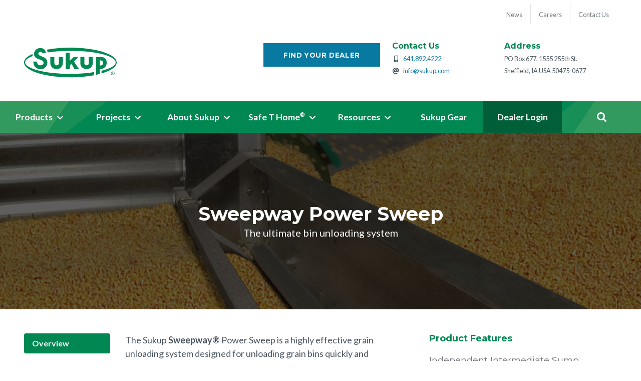

--- FILE ---
content_type: text/html; charset=UTF-8
request_url: https://sukup.com/products/sweepway-power-sweep
body_size: 12115
content:
<!DOCTYPE html>
<html lang="en">
  <head>
    
          <!-- Google Tag Manager -->
      <script>(function(w,d,s,l,i){w[l]=w[l]||[];w[l].push({'gtm.start':
      new Date().getTime(),event:'gtm.js'});var f=d.getElementsByTagName(s)[0],
      j=d.createElement(s),dl=l!='dataLayer'?'&l='+l:'';j.async=true;j.src=
      'https://www.googletagmanager.com/gtm.js?id='+i+dl;f.parentNode.insertBefore(j,f);
      })(window,document,'script','dataLayer','GTM-KHTFS5Z');</script>
      <!-- End Google Tag Manager -->

      <!-- Start of HubSpot Embed Code -->
      <script type="text/javascript" id="hs-script-loader" async defer src="//js.hs-scripts.com/21369776.js"></script>
      <!-- End of HubSpot Embed Code -->

      <script>
        const acceptedStatistics = !!"";
        dataLayer.push({'acceptedStatistics' : acceptedStatistics});
      </script>
        
    <meta charset="UTF-8">
    <meta name="viewport" content="width=device-width, initial-scale=1.0">
    <meta name="facebook-domain-verification" content="jenrppcwxi3ypg24mcefdg0xzm2ns0" />
    <meta http-equiv="X-UA-Compatible" content="ie=edge">
    				
	<title>Sweepway® Power Sweep - Sukup</title>
	<meta name="description" content="Unlock efficiency with Sukup's Sweepway Power Sweep. Explore reliable solutions designed for efficient and thorough grain bin cleaning." />

	<meta property="fb:app_id" content="">
	<meta property="og:url" content="https://sukup.com/products/sweepway-power-sweep" />
	<meta property="og:type" content="website" />
	<meta property="og:title" content="Sweepway Power Sweep - Sukup" />
	<meta property="og:image" content="https://sukup.com/assets/images/_1200x630_crop_center-center_none/Edit-of-Farm-unload-in-gold-corn_V2.jpg" />
	<meta property="og:image:width" content="1200" />
	<meta property="og:image:height" content="630" />
	<meta property="og:description" content="Unlock efficiency with Sukup&#039;s Sweepway Power Sweep. Explore reliable solutions designed for efficient and thorough grain bin cleaning." />
	<meta property="og:site_name" content="Sukup" />
	<meta property="og:locale" content="en_US" />
	<meta property="og:locale:alternate" content="en_US" />
	<meta property="og:locale:alternate" content="es" />
	
	<meta name="twitter:card" content="summary_large_image" />
	<meta name="twitter:site" content="" />
	<meta name="twitter:url" content="https://sukup.com/products/sweepway-power-sweep" />
	<meta name="twitter:title" content="Sweepway Power Sweep - Sukup" />
	<meta name="twitter:description" content="Unlock efficiency with Sukup&#039;s Sweepway Power Sweep. Explore reliable solutions designed for efficient and thorough grain bin cleaning." />
	<meta name="twitter:image" content="https://sukup.com/assets/images/_1200x600_crop_center-center_none/Edit-of-Farm-unload-in-gold-corn_V2.jpg" />

	
	<link rel="home" href="https://sukup.com/" />
	<link rel="canonical" href="https://sukup.com/products/sweepway-power-sweep">
          <link href="https://fonts.googleapis.com/css?family=Montserrat:400,700|Lato:400,400i,700&amp;display=swap" rel="stylesheet">
      <link rel="stylesheet" href="/dist/main.css">
      <link rel="stylesheet" media="print" href="/dist/print.css">
    
    <link rel="apple-touch-icon" sizes="180x180" href="/apple-touch-icon.png">
    <link rel="icon" type="image/png" sizes="32x32" href="/favicon-32x32.png">
    <link rel="icon" type="image/png" sizes="16x16" href="/favicon-16x16.png">
    <link rel="manifest" href="/site.webmanifest">
    <link rel="mask-icon" href="/safari-pinned-tab.svg" color="#5bbad5">
    <meta name="msapplication-TileColor" content="#da532c">
    <meta name="theme-color" content="#ffffff">
      <link href="https://sukup.com/cpresources/d2e48e4a/style.css?v=1749649540" rel="stylesheet"></head>
  <body>
          <!-- Google Tag Manager (noscript) -->
      <noscript><iframe src="https://www.googletagmanager.com/ns.html?id=GTM-KHTFS5Z"
      height="0" width="0" style="display:none;visibility:hidden"></iframe></noscript>
      <!-- End Google Tag Manager (noscript) -->
    
    <header>
              <div class="container-fluid p-2 px-lg-5">
  <nav class="utility-nav">
  <ul class="nav">
    <li class="utility-dealer d-lg-none">
      <a href="https://sukup.com//find-your-dealer" class="btn btn-sm-primary align-self-start">
        Find Your Dealer
      </a>
    </li>
    <li class="nav-item">
      <a href="https://sukup.com//news" class="nav-link text-muted">
        <small>
          News
        </small>
      </a>
    </li>
    <li class="nav-item">
      <a href="https://sukup.com//careers" class="nav-link text-muted">
        <small>
          Careers
        </small>
      </a>
    </li>

    <li class="nav-item">
      <a href="https://sukup.com//contact" class="nav-link text-muted">
        <small>
          Contact Us
        </small>
      </a>
    </li>

          </ul>
</nav>
  
<div class="company-info row py-4  d-none d-lg-flex align-items-center justify-content-between">
  <div class="company-logo col">
    <a href="https://sukup.com//">
      <img src="/images/sukup-logo-green.svg" alt="Sukup" class="img-fluid">
    </a>
  </div>
  <div class="company-contact col-lg-8 row m-0 justify-content-end d-none d-lg-flex">
    <div class="col-12 col-lg-4 p-0">
      <a href="https://sukup.com//find-your-dealer" class="btn btn-sm-primary align-self-start mr-4 mt-1">
        Find Your Dealer
      </a>
    </div>

    <div class="contact-info col-md-8 col-lg-7 row m-0 p-0 d-none d-lg-flex">
      <div class="contact-us col-6 col-sm-12 col-lg-6 p-0 mb-sm-3 mb-lg-0">
        <h5>
          Contact Us
        </h5>

        <div>
          <small>
            <i class="fas fa-mobile-alt contact-icon"></i>
            <a href="tel:641.892.4222" class="text-primary">
              641.892.4222
            </a>
          </small>
        </div>

        <div>
          <small>
            <i class="fas fa-at contact-icon"></i>
            <a href="mailto:info@sukup.com" class="text-primary">
              info@sukup.com
            </a>
          </small>
        </div>
      </div>
      <div class="address col-6 col-sm-12 col-lg-6 p-0">
        <h5>
          Address
        </h5>
        <p><small>PO Box 677, 1555 255th St.<br />
Sheffield, IA USA 50475-0677</small></p>
      </div>
    </div>

  </div>
</div>
</div>


<nav class="main-navigation bg-success shadow">
  <div class="row m-0 p-0 justify-content-between">
    <a class="col-auto mobile-search-btn d-lg-none" aria-label="Search Button"  data-toggle="collapse" href="#collapseSearch" role="button" aria-expanded="false" aria-controls="collapseSearch"></a>
    <a class="col-auto mobile-logo d-lg-none" href="https://sukup.com//"><img src="/images/sukup-mobile-logo.svg" alt="Sukup" /></a>
    <button class="col-auto menu-mobile d-lg-none border-0"></button>
  </div>

  <ul class="nav-menu d-lg-flex">
          <li class="nav-item">
          <a
            href="https://sukup.com/products"
              data-children="true"
    class="products "
  >
    <span>
      Products
          </span>

          <i class="fas fa-chevron-down small open-arrow"></i>
      </a>

                  <div class="sub-nav w-100 p-lg-5">
            <ul class="sub-nav-group view-all">
              <li class="h3 text-white">Products</li>
              <li>
                  <a
            href="https://sukup.com/products"
              data-children=""
    class="products "
  >
    <span>
      Learn More
          </span>

      </a>

              </li>
	      	
            </ul>

                          <ul class="sub-nav-group col-12 col-lg-2">
                <li>
                    <a
            href="https://sukup.com/products/farm#farming"
              data-children=""
    class="farming h5 text-white"
  >
    <span>
      Farm
          </span>

      </a>

                </li>

                                  <li>
                      <a
            href="https://sukup.com/products/farm#grain-bins"
              data-children=""
    class="grain-bins "
  >
    <span>
      Grain Bins
          </span>

      </a>

                  </li>
                                  <li>
                      <a
            href="https://sukup.com/products/farm#grain-dryers"
              data-children=""
    class="grain-dryers "
  >
    <span>
      Grain Dryers
          </span>

      </a>

                  </li>
                                  <li>
                      <a
            href="https://sukup.com/products/farm#grain-handling"
              data-children=""
    class="grain-handling "
  >
    <span>
      Grain Handling
          </span>

      </a>

                  </li>
                                  <li>
                      <a
            href="https://sukup.com/products/farm#materials-handling"
              data-children=""
    class="materials-handling "
  >
    <span>
      Material Handling
          </span>

      </a>

                  </li>
                                  <li>
                      <a
            href="https://www.synk.com/"
                target="_blank"
        data-children=""
    class="synk "
  >
    <span>
      Synk
          </span>

      </a>

                  </li>
                              </ul>
                          <ul class="sub-nav-group col-12 col-lg-2">
                <li>
                    <a
            href="https://sukup.com/products/commercial#commercial"
              data-children=""
    class="commercial h5 text-white"
  >
    <span>
      Commercial
          </span>

      </a>

                </li>

                                  <li>
                      <a
            href="https://sukup.com/products/commercial#commercial-bins"
              data-children=""
    class="commercial-bins "
  >
    <span>
      Commercial Bins
          </span>

      </a>

                  </li>
                                  <li>
                      <a
            href="https://sukup.com/products/commercial#commercial-dryers"
              data-children=""
    class="commercial-dryers "
  >
    <span>
      Commercial Dryers
          </span>

      </a>

                  </li>
                                  <li>
                      <a
            href="https://sukup.com/products/commercial#commercial-grain-handling"
              data-children=""
    class="commercial-grain-handling "
  >
    <span>
      Commercial Grain Handling
          </span>

      </a>

                  </li>
                                  <li>
                      <a
            href="https://sukup.com/products/commercial#commercial-materials-handling"
              data-children=""
    class="commercial-materials-handling "
  >
    <span>
      Commercial Material Handling
          </span>

      </a>

                  </li>
                              </ul>
                          <ul class="sub-nav-group col-12 col-lg-2">
                <li>
                    <a
            href="https://sukup.com/products/buildings#buildings"
              data-children=""
    class="buildings h5 text-white"
  >
    <span>
      Buildings
          </span>

      </a>

                </li>

                                  <li>
                      <a
            href="https://sukup.com/products/buildings#steel-buildings"
              data-children=""
    class="steel-buildings "
  >
    <span>
      Steel Buildings
          </span>

      </a>

                  </li>
                              </ul>
            
                      </div>
              </li>
          <li class="nav-item">
          <a
            href="https://sukup.com/projects"
              data-children="true"
    class="projects "
  >
    <span>
      Projects
          </span>

          <i class="fas fa-chevron-down small open-arrow"></i>
      </a>

                  <div class="sub-nav p-lg-5">
            <div class="sub-nav-group view-all">
              <ul class="">
                <li class="h3 text-white">Projects</li>
                <li>
                    <a
            href="https://sukup.com/projects"
              data-children=""
    class="projects "
  >
    <span>
      Learn More
          </span>

      </a>

                </li>
              </ul>
            </div>
            <div class="d-flex pl-lg-2 w-100">
                                                                                                                                                                                                                                                                                                                                                                                                                                <ul class="sub-nav-group ml-0 mr-auto">
                <li>
                  <a href="/projects#farming" data-children="" class="farming h5 text-white">
                    <span>
                      Farm
                    </span>
                  </a>
                </li>

                                                      <li>
                      <a href="/projects/diehl-farms-sukup-projects" data-children="" class="diehl-farms-sukup-projects">
                        <span>
                          Diehl Farms
                        </span>
                      </a>
                    </li>
                                                                        <li>
                      <a href="/projects/mount-farms" data-children="" class="mount-farms">
                        <span>
                          Mount Farms
                        </span>
                      </a>
                    </li>
                                                                        <li>
                      <a href="/projects/topp-farm" data-children="" class="topp-farm">
                        <span>
                          Topp Farm
                        </span>
                      </a>
                    </li>
                                                                        <li>
                      <a href="/projects/pitco-64-llc" data-children="" class="pitco-64-llc">
                        <span>
                          Pitco 64, LLC
                        </span>
                      </a>
                    </li>
                                                                        <li>
                      <a href="/projects/howlett-farms-project" data-children="" class="howlett-farms-project">
                        <span>
                          Howlett Farms
                        </span>
                      </a>
                    </li>
                                                </ul>
                                                                                                                                                                                                                                                                                                                                                                                                                                              <ul class="sub-nav-group ml-0 mr-auto">
                <li>
                  <a href="/projects#commercial" data-children="" class="commercial h5 text-white">
                    <span>
                      Commercial
                    </span>
                  </a>
                </li>

                                                      <li>
                      <a href="/projects/landus-cooperative-yetter-ia" data-children="" class="landus-cooperative-yetter-ia">
                        <span>
                          Landus Cooperative, Yetter, IA
                        </span>
                      </a>
                    </li>
                                                                        <li>
                      <a href="/projects/golden-grain-energy-llc" data-children="" class="golden-grain-energy-llc">
                        <span>
                          Golden Grain Energy, LLC
                        </span>
                      </a>
                    </li>
                                                                        <li>
                      <a href="/projects/chs-inc" data-children="" class="chs-inc">
                        <span>
                          CHS Inc.
                        </span>
                      </a>
                    </li>
                                                                        <li>
                      <a href="/projects/platinum-crush-llc" data-children="" class="platinum-crush-llc">
                        <span>
                          Platinum Crush LLC
                        </span>
                      </a>
                    </li>
                                                                        <li>
                      <a href="/projects/golden-grain-energy" data-children="" class="golden-grain-energy">
                        <span>
                          World's Largest Grain Bin 2021
                        </span>
                      </a>
                    </li>
                                                </ul>
                                                                                                                                                                                                                                                                                                                                                                                                                                                                                                                                <ul class="sub-nav-group ml-0 mr-auto">
                <li>
                  <a href="/projects#custom-projects" data-children="" class="custom-projects h5 text-white">
                    <span>
                      Custom Projects
                    </span>
                  </a>
                </li>

                                                      <li>
                      <a href="/projects/pennys-landing" data-children="" class="pennys-landing">
                        <span>
                          Penny's Landing
                        </span>
                      </a>
                    </li>
                                                                        <li>
                      <a href="/projects/stromberger-family-farms" data-children="" class="stromberger-family-farms">
                        <span>
                          Stromberger Family Farms
                        </span>
                      </a>
                    </li>
                                                                        <li>
                      <a href="/projects/raindance-national-resort-golf" data-children="" class="raindance-national-resort-golf">
                        <span>
                          Raindance National Resort & Golf
                        </span>
                      </a>
                    </li>
                                                                        <li>
                      <a href="/projects/quality-storage-solutions" data-children="" class="quality-storage-solutions">
                        <span>
                          Raindance River Resort
                        </span>
                      </a>
                    </li>
                                                                        <li>
                      <a href="/projects/wabash-valley-service-company" data-children="" class="wabash-valley-service-company">
                        <span>
                          Grain Bin Themed Office
                        </span>
                      </a>
                    </li>
                                                </ul>
                                      </div>

                      </div>
              </li>
          <li class="nav-item">
          <a
            href="https://sukup.com/about-sukup"
              data-children="true"
    class="about-sukup "
  >
    <span>
      About Sukup
          </span>

          <i class="fas fa-chevron-down small open-arrow"></i>
      </a>

                  <div class="sub-nav w-100 p-lg-5">
            <ul class="sub-nav-group view-all">
              <li class="h3 text-white">About Sukup</li>
              <li>
                  <a
            href="https://sukup.com/about-sukup"
              data-children=""
    class="about-sukup "
  >
    <span>
      Learn More
          </span>

      </a>

              </li>
	      	
            </ul>

                          <ul class="sub-nav-group col-12 col-lg-2">
                <li>
                    <a
            href="https://sukup.com/about-sukup"
              data-children=""
    class="about-sukup h5 text-white"
  >
    <span>
      About Sukup
          </span>

      </a>

                </li>

                                  <li>
                      <a
            href="/about-sukup#history"
              data-children=""
    class="history "
  >
    <span>
      History
          </span>

      </a>

                  </li>
                                  <li>
                      <a
            href="/visit-us"
              data-children=""
    class="visit-us "
  >
    <span>
      Visit
          </span>

      </a>

                  </li>
                                  <li>
                      <a
            href="https://sukup.com/news"
              data-children=""
    class="news "
  >
    <span>
      News
          </span>

      </a>

                  </li>
                                  <li>
                      <a
            href="https://sukup.com/events"
              data-children=""
    class="events "
  >
    <span>
      Events
          </span>

      </a>

                  </li>
                                  <li>
                      <a
            href="https://sukup.com/careers"
              data-children=""
    class="careers "
  >
    <span>
      Careers
          </span>

      </a>

                  </li>
                                  <li>
                      <a
            href="https://www.coltscornerdaycare.com/bintown"
                target="_blank"
        data-children=""
    class="bin-town-childcare "
  >
    <span>
      Bin Town Child Care
          </span>

      </a>

                  </li>
                              </ul>
                          <ul class="sub-nav-group col-12 col-lg-2">
                <li>
                    <a
            href="https://sukup.com/locations"
              data-children=""
    class="locations h5 text-white"
  >
    <span>
      Locations
          </span>

      </a>

                </li>

                                  <li>
                      <a
            href="https://sukup.com/locations"
              data-children=""
    class="locations "
  >
    <span>
      U.S. Locations
          </span>

      </a>

                  </li>
                                  <li>
                      <a
            href="https://sukup.com/international-locations"
              data-children=""
    class="international-locations "
  >
    <span>
      International Locations
          </span>

      </a>

                  </li>
                              </ul>
                          <ul class="sub-nav-group col-12 col-lg-2">
                <li>
                    <a
            href="#"
            data-children=""
    class="our-entities h5 text-white"
  >
    <span>
      Our Entities
          </span>

      </a>

                </li>

                                  <li>
                      <a
            href="https://info.sukup.com/sukup-innovations"
                target="_blank"
        data-children=""
    class="sukup-innovations "
  >
    <span>
      Sukup Innovations
          </span>

      </a>

                  </li>
                                  <li>
                      <a
            href="https://www.ramcoi.com/"
                target="_blank"
        data-children=""
    class="ramco-innovations "
  >
    <span>
      Ramco Innovations
          </span>

      </a>

                  </li>
                                  <li>
                      <a
            href="https://www.synk.com/"
                target="_blank"
        data-children=""
    class="synk "
  >
    <span>
      Synk
          </span>

      </a>

                  </li>
                                  <li>
                      <a
            href="https://www.maplestudios.com/"
                target="_blank"
        data-children=""
    class="maple-studios "
  >
    <span>
      Maple Studios
          </span>

      </a>

                  </li>
                              </ul>
            
                      </div>
              </li>
          <li class="nav-item">
          <a
            href="https://sukup.com/safe-t-home"
              data-children="true"
    class="safe-t-home-reg "
  >
    <span>
      Safe T Home<sup>&reg;</sup>
          </span>

          <i class="fas fa-chevron-down small open-arrow"></i>
      </a>

                  <div class="sub-nav w-100 p-lg-5">
            <ul class="sub-nav-group view-all">
              <li class="h3 text-white">Safe T Home<sup>&reg;</sup></li>
              <li>
                  <a
            href="https://sukup.com/safe-t-home"
              data-children=""
    class="safe-t-home-reg "
  >
    <span>
      Learn More
          </span>

      </a>

              </li>
	      	
            </ul>

                          <ul class="sub-nav-group col-12 col-lg-2">
                <li>
                    <a
            href="https://sukup.com/safe-t-home"
              data-children=""
    class="safe-t-home-reg h5 text-white"
  >
    <span>
      Safe T Home<sup>&reg;</sup>
          </span>

      </a>

                </li>

                                  <li>
                      <a
            href="http://www.safethome.com/Safethome"
                target="_blank"
        data-children=""
    class="about-safe-t-home-reg "
  >
    <span>
      About Safe T Home<sup>&reg</sup>
          </span>

      </a>

                  </li>
                                  <li>
                      <a
            href="http://www.safethome.com/Contact"
              data-children=""
    class="get-involved "
  >
    <span>
      Get Involved
          </span>

      </a>

                  </li>
                                  <li>
                      <a
            href="http://www.safethome.com/Blog"
              data-children=""
    class="our-work "
  >
    <span>
      Our Work
          </span>

      </a>

                  </li>
                                  <li>
                      <a
            href="/assets/brochures/Sukup-Safe-T-Home.pdf"
                target="_blank"
        data-children=""
    class="download-brochure "
  >
    <span>
      Download Brochure
              <i class="fa fa-file-pdf"></i>
          </span>

      </a>

                  </li>
                                  <li>
                      <a
            href="/assets/brochures/SafeTHome2019_Spanish.pdf"
                target="_blank"
        data-children=""
    class="download-spanish-brochure "
  >
    <span>
      Download Spanish Brochure
              <i class="fa fa-file-pdf"></i>
          </span>

      </a>

                  </li>
                              </ul>
            
                          <ul class="sub-nav-group">
                <img src="/assets/images/header-images/safe-t-home.png" class="img-fluid" alt="Safe t home" />
              </ul>
                      </div>
              </li>
          <li class="nav-item">
          <a
            href="https://sukup.com/resources"
              data-children="true"
    class="resources "
  >
    <span>
      Resources
          </span>

          <i class="fas fa-chevron-down small open-arrow"></i>
      </a>

                  <div class="sub-nav w-100 p-lg-5">
            <ul class="sub-nav-group view-all">
              <li class="h3 text-white">Resources</li>
              <li>
                  <a
            href="https://sukup.com/resources"
              data-children=""
    class="resources "
  >
    <span>
      Learn More
          </span>

      </a>

              </li>
	      	        <li><a href="https://support.mysukup.com/" data-children="" target="_blank" class="resources"><span>support.mysukup.com</span></a></li>
	      	
            </ul>

                          <ul class="sub-nav-group col-12 col-lg-2">
                <li>
                    <a
            href="https://sukup.com/resources"
              data-children=""
    class="resources h5 text-white"
  >
    <span>
      Product Resources
          </span>

      </a>

                </li>

                                  <li>
                      <a
            href="/resources#videos"
              data-children=""
    class="videos "
  >
    <span>
      Videos
          </span>

      </a>

                  </li>
                                  <li>
                      <a
            href="/resources#quadra-touch-demo"
              data-children=""
    class="quadra-touch-demo "
  >
    <span>
      Quadra Touch Demo
          </span>

      </a>

                  </li>
                                  <li>
                      <a
            href="/resources#motor-service"
              data-children=""
    class="motor-service "
  >
    <span>
      Motor Service
          </span>

      </a>

                  </li>
                                  <li>
                      <a
            href="/resources#brochures"
              data-children=""
    class="brochures "
  >
    <span>
      Brochures
          </span>

      </a>

                  </li>
                                  <li>
                      <a
            href="https://support.mysukup.com/home/productselection"
                target="_blank"
        data-children=""
    class="software-downloads "
  >
    <span>
      Software Downloads
          </span>

      </a>

                  </li>
                                  <li>
                      <a
            href="https://support.mysukup.com"
                target="_blank"
        data-children=""
    class="product-support-site "
  >
    <span>
      Product Support Site
          </span>

      </a>

                  </li>
                              </ul>
                          <ul class="sub-nav-group col-12 col-lg-2">
                <li>
                    <a
            href="https://sukup.com/safeguarding-our-farm-families"
              data-children=""
    class="resources h5 text-white"
  >
    <span>
      Safety & Wellness Resources
          </span>

      </a>

                </li>

                                  <li>
                      <a
            href="https://sukup.com/safeguarding-our-farm-families"
              data-children=""
    class="safeguarding-our-farm-families "
  >
    <span>
      Safeguarding Our Farm Families
          </span>

      </a>

                  </li>
                                  <li>
                      <a
            href="/resources#safety-guides"
              data-children=""
    class="safety-guides "
  >
    <span>
      Safety Guides
          </span>

      </a>

                  </li>
                              </ul>
                          <ul class="sub-nav-group col-12 col-lg-2">
                <li>
                    <a
            href="https://info.sukup.com/grant-resources"
              data-children=""
    class="resources h5 text-white"
  >
    <span>
      Financial Resources
          </span>

      </a>

                </li>

                                  <li>
                      <a
            href="https://info.sukup.com/grant-resources"
              data-children=""
    class="grant-resources "
  >
    <span>
      Grant Resources
          </span>

      </a>

                  </li>
                                  <li>
                      <a
            href="/resources#equipment-financing"
              data-children=""
    class="equipment-financing "
  >
    <span>
      Equipment Financing
          </span>

      </a>

                  </li>
                              </ul>
            
                      </div>
              </li>
          <li class="nav-item">
          <a
            href="https://www.gotaces.com/Account/OpenLink/sukuppublic"
                target="_blank"
        data-children=""
    class="sukup-gear "
  >
    <span>
      Sukup Gear
          </span>

      </a>

              </li>
    
    <li class="dealer-login nav-item">
      <a href="https://dealer.sukup.com/" target="_blank">
        Dealer Login
      </a>
    </li>

    <li class="search d-none d-lg-block nav-item" >
      <a class="search-btn" data-toggle="collapse" href="#collapseSearch" role="button" aria-expanded="false" aria-controls="collapseSearch">
        Search
      </a>
    </li>
  </ul>

  <div class="search-bar collapse" id="collapseSearch">
    <div class="search-inner">
      <form action="https://sukup.com/search/results">
        <input tabindex="0" type="search" aria-label="Search" name="q" id="search" placeholder="Search site...">
        <input type="submit" value="Search">
      </form>
    </div>
  </div>
</nav>

                    <div class="page-header jumbotron text-center mb-0"
                                    
        style="background: linear-gradient(rgba(0,0,0,0.65), rgba(0,0,0,0.6)), url(/assets/images/product-categories/Edit-of-Farm-unload-in-gold-corn_V2.jpg) no-repeat center/cover;"
            >
                  <h1 class="display-4 text-white">Sweepway Power Sweep</h1>
                    <div class="lead text-white">The ultimate bin unloading system</div>
            </div>
                  </header>

    <main>
        <div class="container-fluid p-5 product-single">
    <div class="row">
      <div class="col-lg-8">
        <div class="product-data-nav row">
  <div class="col-md-4 col-lg-3">
    <div class="nav flex-column nav-pills" id="v-pills-tab" role="tablist" aria-orientation="vertical">
              <a class="nav-link active" id="v-pills-overview-tab" data-toggle="pill" href="#v-pills-overview" role="tab"
           aria-controls="v-pills-overview" aria-selected="true">
          Overview
        </a>
                    <a class="nav-link" id="v-pills-specs-tab" data-toggle="pill" href="#v-pills-specs" role="tab"
           aria-controls="v-pills-specs" aria-selected="false">
          Specifications
        </a>
                    <a class="nav-link" id="v-pills-accessories-tab" data-toggle="pill" href="#v-pills-accessories" role="tab"
           aria-controls="v-pills-accessories" aria-selected="false">
          Accessories
        </a>
                    <a class="nav-link" id="v-pills-brochures-tab" data-toggle="pill" href="#v-pills-brochures" role="tab"
           aria-controls="v-pills-brochures" aria-selected="false">
          Brochures
        </a>
                    <a class="nav-link" id="v-pills-product-gallery-tab" data-toggle="pill" href="#v-pills-product-gallery"
           role="tab" aria-controls="v-pills-product-gallery" aria-selected="false">
          Product Gallery
        </a>
          </div>
  </div>

  <div class="col-md-8 col-lg-9">
    <div class="tab-content basic-content" id="v-pills-tabContent">
              <div class="tab-pane fade show active" id="v-pills-overview" role="tabpanel"
             aria-labelledby="v-pills-overview-tab"><p>The Sukup <strong>Sweepway®</strong> Power Sweep is a highly effective grain unloading system designed for unloading grain bins quickly and effortlessly. Installed permanently in the grain bin, this system eliminates the need for heavy manual labor as there's no motor to carry in and out, simplifying the grain unloading process significantly. </p><p>The <strong>Sweepway®</strong> operates with the principle that no one needs to enter the bin during unloading, which enhances safety and saves on time and labor. It features a special design that prevents opening the intermediate sumps without opening the center sump to protect the sidewalls from uneven unloading. Additionally, the intermediate sumps, pre-welded to the unload tube directly at the manufacturing facility, require no additional assembly. </p><p>Standard with the Sweepways, the auger sweep can be enhanced with an upgrade to paddle sweeps, specifically engineered to clean the floor of grain and equipped with a wall scraper for added efficiency. The paddle sweepway stands out as a user-friendly, zero-entry machine, eliminating the need for producers to enter the bin. Once the paddle sweepway completes its cycle, it leaves no need for manual cleanup of leftover grain, making it a great upgrade option for the <strong>Sweepway®</strong> Power Sweep.</p></div>
                    <div class="tab-pane fade" id="v-pills-specs" role="tabpanel"
             aria-labelledby="v-pills-specs-tab"><h4>Standard Features</h4><ul><li>Available in 6", 8", and 10" diameter sizes</li><li>Sukup uses 7-gauge flighting on 6” and 8” Sweepway<sup>®</sup> unload augers, and ¼” flighting on 10” Sweepways; that means you’re getting commercial-grade strength and durability in each and every unit</li><li>Sukup’s exclusive sweep stop allows only one revolution of the auger</li><li>Special design prevents opening the intermediate sumps without opening the center sump. This protects the sidewalls from uneven unloading damage.</li><li>Intermediate sumps are welded to the unload tube at the factory so there’s no assembly necessary</li><li>Number of intermediate sumps is based on bin diameter; up to six sumps are used</li><li>Powerheads are assembled at factory</li></ul><h4>Galvanized Backboard</h4><ul><li>The Sweepway Power Sweep is equipped with a galvanized backboard that keeps the sweep close to the floor as it propels itself around the bin</li><li>Galvanized steel is formed into a C shape to make an extra-strong backboard</li><li>A torsion bar runs along the back of the C channel for added strength and rigidity</li><li>Patented scrapers (U.S Patent #6,254,329) are attached to the backboard to ensure the most grain possible is picked up off the floor</li><li>Scrapers are field-adjustable to meet your needs</li><li>Pivoting backboard allowing for floor height variations</li></ul><h4>Reduction Drive</h4><ul><li>Exclusive polyurethane 16:1 reduction drive-wheel, standard on 8" and 10" Sweepway Power Sweeps 36' and larger, all 10" decreases drive-wheel speed without sacrificing forward movement</li><li>All other Sweepways have standard 4:1 reduction drive wheel</li><li>Low speed reduces wheel slippage and prolongs wheel life</li></ul><h4> Center sump</h4><ul><li>The unique design of Sweepway’s center sump increases unloading capacities and ensures trouble-free operation</li><li>Upper and lower gearboxes are offset to provide a larger opening for the grain to flow</li><li>The unload flighting extends past the bin center to maximize capacity</li><li>Heavy-duty clutch enables the unload auger to operate without the power sweep so you can unload with gravity before engaging the power sweep</li><li>Clutch is engaged from outside the bin so there is no need to enter the bin during unloading</li><li> Sukup manufactures and assembles the gearbox and center sump to ensure top quality</li><li>The self-cleaning center sump and slide gates allow you to control the flow of grain from the bin</li><li>Long-lasting sealed roller bearings (standard) make it easier for the center slide gate to move under pressure from high grain depths; Intermediate sumps of 8” and 10” come equipped with sealed roller bearings</li><li>Sweepway Power Sweep 6” center sumps require 12” of clearance from top of floor to concrete; Sweepway 8” and 10” sumps require 13-¼” clearance</li></ul><h4>Powerheads</h4><ul><li>The powerhead design for Sukup unload systems makes belt adjustments easier</li><li>A hinge on all powerheads allows the belt to be tightened simply by turning one ¾” bolt</li><li>By removing the hinge pin, the motor may be easily moved to another bin</li><li>Sukup’s special design allows you to pull the unload flighting without removing the powerhead. Sukup units are much easier to service</li><li>Sukup unload augers attach to the gearbox with a square shaft rather than bolting to it. This makes it easy to remove the auger from the gearbox</li></ul><h4>Vertical Augers</h4><ul><li>Provide the highest unloading capacities in the industry</li><li>Double flighting at the bottom of the vertical auger picks up grain from the horizontal unload tube faster, increasing capacity without needing a larger-diameter vertical tube</li><li>Special boot design on vertical tube provides unrestricted grain flow from the horizontal unload tube into the vertical</li><li>Available in 6”, 8”, or 10" diameters, top or bottom drive, for 16’ or 20’ heights</li></ul><h4>Galvanized Incline Augers</h4><ul><li>Inclines on 6” or 8” systems are 5’, 25°. Inclines on 10” systems are 7’, 20°</li><li>Tube diameter goes from 6” to 8” on 6” systems; from 8” to 10” on 8” systems; and from 10” to 12” on 10” systems</li><li>Heavy-duty universal joint with support bushing</li><li>Inclines attach to bin with two chains. Units may be ordered with optional support leg</li><li>Optional Quick Disconnect and Wheel Kits are available to move incline powerhead from bin to bin</li></ul></div>
                    <div class="tab-pane fade" id="v-pills-accessories" role="tabpanel"
             aria-labelledby="v-pills-accessories-tab"><h4>Product Accessories</h4><ul><li>Band-on independent sump is two times larger than standard intermediate sumps and can be used to unload bin without stressing sidewalls if center sump is blocked</li><li>Paddle Sweep options on 8" &amp; 10"</li></ul></div>
                    <div class="tab-pane fade" id="v-pills-brochures" role="tabpanel" aria-labelledby="v-pills-brochures-tab">
          <div class="row row-cols-1 row-cols-sm-2 row-cols-md-3 p-3">
                                          <div class="col">
                  <a href="/assets/brochures/Unloading-Equipment.pdf" target="_blank">
                    <div class="card h-100 my-1 shadow-none product-brochure">
                      <div class="card-body text-center">
                        <i class="fa fa-file-pdf fa-3x d-block mb-1"></i>
                        Unloading Equipment
                      </div>
                    </div>
                  </a>
                </div>
                              <div class="col">
                  <a href="/assets/brochures/Solutions.pdf" target="_blank">
                    <div class="card h-100 my-1 shadow-none product-brochure">
                      <div class="card-body text-center">
                        <i class="fa fa-file-pdf fa-3x d-block mb-1"></i>
                        Solutions
                      </div>
                    </div>
                  </a>
                </div>
                              <div class="col">
                  <a href="/assets/brochures/Mini-Solutions.pdf" target="_blank">
                    <div class="card h-100 my-1 shadow-none product-brochure">
                      <div class="card-body text-center">
                        <i class="fa fa-file-pdf fa-3x d-block mb-1"></i>
                        Mini Solutions
                      </div>
                    </div>
                  </a>
                </div>
                                                        <div class="col">
                  <a href="/assets/brochures/Sukup-Solutions-español.pdf" target="_blank">
                    <div class="card h-100 my-1 shadow-none product-brochure">
                      <div class="card-body text-center">
                        <i class="fa fa-file-pdf fa-3x d-block mb-1"></i>
                        Soluciones
                      </div>
                    </div>
                  </a>
                </div>
                                                        <div class="col">
                  <a href="/assets/brochures/Mandarin-Chinese.pdf" target="_blank">
                    <div class="card h-100 my-1 shadow-none product-brochure">
                      <div class="card-body text-center">
                        <i class="fa fa-file-pdf fa-3x d-block mb-1"></i>
                        Mandarin Chinese
                      </div>
                    </div>
                  </a>
                </div>
                                                        <div class="col">
                  <a href="/assets/brochures/Russian-Solutions.pdf" target="_blank">
                    <div class="card h-100 my-1 shadow-none product-brochure">
                      <div class="card-body text-center">
                        <i class="fa fa-file-pdf fa-3x d-block mb-1"></i>
                        Solutions Russian
                      </div>
                    </div>
                  </a>
                </div>
                                    </div>
        </div>
                    <div class="tab-pane fade" id="v-pills-product-gallery" role="tabpanel"
             aria-labelledby="v-pills-product-gallery-tab">
          <div class="row">
                          <div class="col-sm-3 mb-4 p-3">
                <a href="/assets/images/product-categories/Edit-of-Farm-unload-in-gold-corn_V2.jpg" data-lightbox="sweepway-power-sweep" data-title="">
                  <img src="/assets/images/product-categories/Edit-of-Farm-unload-in-gold-corn_V2.jpg" alt="Edit of Farm unload in gold corn V2" class="img-fluid">
                </a>
              </div>
                      </div>
        </div>
          </div>
  </div>
</div>
      </div>
      <div class="col-lg-4 mt-lg-0 features">
        
  <h5 class="text-success">
    Product Features
  </h5>

  <ul class="product-features-list list-unstyled list-group-flush">
          <li class="list-group-item">
        Independent Intermediate Sump
      </li>
          <li class="list-group-item">
        16:1 Reduction Drive Wheel
      </li>
          <li class="list-group-item">
        Sweep Scrapers
      </li>
          <li class="list-group-item">
        <strong>Cluster Buster™</strong> (U.S. Patent # 8,967,936)
      </li>
          <li class="list-group-item">
        Offset Gearbox Design
      </li>
      </ul>


      </div>
    </div>
  </div>
      <div class="container p-5">
      <div class="testimonial bubble">
  
  <div class="testimonial-body">
    <div class="h6 testimonial-title">Justin Louk, Louk Ag Services LLC, Empire Ag LLC</div>
          <strong class="testimonial-location"><p>Iowa</p></strong>
        <div class="testimonial-text">The owners of Sukup, they’re honest people, always available when you need them. They have good values and I enjoy representing their name.</div>
  </div>
</div>
    </div>
        <div class="container-fluid bg-cream">
      <div class="product-faqs py-5">
  <h2 class="text-center mb-5">
    FAQ
  </h2>

  <div class="container">
    <div class="row">
              
<div class="col-md-4 py-5 faq-item ">
  <h4 class="text-success font-weight-bold">What is the Sukup <strong>Sweepway®</strong> Power Sweep?</h4>
  The Sukup <strong>Sweepway®</strong> Power Sweep is a system designed for efficiently and safely unloading grain from bins. It eliminates the need for manual grain removal, significantly reducing the labor and time involved in emptying a grain bin.
</div>
              
<div class="col-md-4 py-5 faq-item ">
  <h4 class="text-success font-weight-bold">How does the <strong>Sweepway®</strong> Power Sweep work?</h4>
  The <strong>Sweepway®</strong> Power Sweep works by using a powered sweep auger or power sweep that rotates around the bin, moving the grain toward the center unloading area. It is designed to operate smoothly and effectively, allowing for complete and even unloading of the grain.
</div>
          </div>
          <div class="collapse" id="moreFaqs">
        <div class="row">
                      
<div class="col-md-4 py-5 faq-item ">
  <h4 class="text-success font-weight-bold">What are the key benefits of using the <strong>Sweepway®</strong> Power Sweep?</h4>
  Key benefits include reduced labor and time for bin unloading, improved safety by minimizing the need for entry into the bin, and efficient removal of grain, which helps preserve grain quality and minimize waste.
</div>
                  </div>
      </div>
      <div class="d-flex justify-content-center">
        <a id="viewMoreFaqs" class="btn btn-lg btn-dark" data-toggle="collapse" href="#moreFaqs" role="button" aria-expanded="false" aria-controls="moreFaqs">Read More
          <i class="fas fa-chevron-down text-warning ml-2"></i>
        </a>
      </div>
      </div>
</div>
    </div>
    <div class="container">
          <div class="related-products py-5">
  <h3 class="text-center text-success">
    Related Products
  </h3>
  <div class="row">
          <div class="col-6 col-xl-4 mb-4">
  <a href="https://sukup.com//products/spredway-gravity-grain-spreader" class="card">
                  <img
          src="/assets/images/_thumbnail320160/gravity-spreader.jpg"
          alt="Gravity spreader"
          class="card-img-top"
        >
              <div class="card-body">
      <h5 class="card-title text-center">Spredway® Gravity Grain Spreader</h5>
    </div>
  </a>
</div>
          <div class="col-6 col-xl-4 mb-4">
  <a href="https://sukup.com//products/paddle-sweepway" class="card">
                  <img
          src="/assets/images/_thumbnail320160/Paddle-Sweepway-2.jpg"
          alt="Paddle Sweepway 2"
          class="card-img-top"
        >
              <div class="card-body">
      <h5 class="card-title text-center">Paddle Sweepway</h5>
    </div>
  </a>
</div>
          <div class="col-6 col-xl-4 mb-4">
  <a href="https://sukup.com//products/transfer-utility-roof-augers" class="card">
                  <img
          src="/assets/images/header-images/_thumbnail320160/transfer-and-utility-augers-1.jpg"
          alt="Transfer and utility augers 1"
          class="card-img-top"
        >
              <div class="card-body">
      <h5 class="card-title text-center">Transfer Augers</h5>
    </div>
  </a>
</div>
      </div>
</div>
      </div>
  <div id="softwareDownloads" class="p-5"></div>
      
    </main>

          <div class="start-a-project text-center">
  <h6 class="text-muted">
    ARE YOU READY TO START A PROJECT?
  </h6>
</div>
      <div class="find-your-dealer d-flex justify-content-center align-items-center">
  <div class="dealer-btn-wrapper d-flex justify-content-center">
    <a href="https://sukup.com//find-your-dealer" class="btn btn-lg btn-yellow">
      Find Your Dealer
    </a>
  </div>
  <img src="/images/map.png" alt="Map picture" class="img-fluid map-img">
</div>
      <footer class="site-footer py-5">
  <div class="container">
    <div class="footer-main">
      <div class="row">
        <div class="col-md-3">
          <img src="/images/sukup-logo-white.svg" alt="Sukup" class="img-fluid mb-3">
          <address>
            <p><small class="text-white">PO Box 677, 1555 255th St.<br />
Sheffield, IA USA 50475-0677</small></p>
            <small class="text-white">
              <a href="tel:641.892.4222">
                641.892.4222
              </a>
            </small>
          </address>
          <div class="social">
                          <a href="https://www.facebook.com/SukupMfg" class="social-link text-warning" target="_blank">
                <span class="sr-only">Facebook</span>
                <i class="fab fa-1x mr-2 fa-facebook-f"></i>
              </a>
                                      <a href="https://twitter.com/SukupMfg" class="social-link text-warning" target="_blank">
                <i class="fab fa-1x mr-2 fa-twitter"></i>
                <span class="sr-only">Twitter</span>
              </a>
                                      <a href="https://www.youtube.com/SukupMfg" class="social-link text-warning" target="_blank">
                <i class="fab fa-1x mr-2 fa-youtube"></i>
                <span class="sr-only">YouTube</span>
              </a>
                                      <a href="https://www.instagram.com/sukupmfg" class="social-link text-warning" target="_blank">
                <i class="fab fa-1x mr-2 fa-instagram"></i>
                <span class="sr-only">Instagram</span>
              </a>
                      </div>
        </div>
        <div class="col-md-9">
          <div class="row">
                          	<div class="col-sm-3">
		<p>
			        <a href="https://sukup.com/products" class="text-warning bold">Products</a>
      		</p>
					<ul class="list-unstyled">
									<li>
                          <a href="https://sukup.com/products/farm#grain-bins" class="text-white">Farm</a>
            					</li>
									<li>
                          <a href="https://sukup.com/products/commercial#commercial" class="text-white">Commercial</a>
            					</li>
									<li>
                          <a href="https://sukup.com/products/buildings#buildings" class="text-white">Buildings</a>
            					</li>
							</ul>
			</div>
	<div class="col-sm-3">
		<p>
			        <a href="https://sukup.com/about-sukup" class="text-warning bold">About</a>
      		</p>
					<ul class="list-unstyled">
									<li>
                          <a href="https://sukup.com/news" class="text-white">News</a>
            					</li>
									<li>
                          <a href="https://sukup.com/events" class="text-white">Events</a>
            					</li>
									<li>
                          <a href="https://sukup.com/careers" class="text-white">Careers</a>
            					</li>
									<li>
                          <a href="https://sukup.com/visit-us" class="text-white">Visit</a>
            					</li>
									<li>
                          <a href="https://sukup.com/locations" class="text-white">U.S. Locations</a>
            					</li>
									<li>
                          <a href="https://sukup.com/international-locations" class="text-white">International Locations</a>
            					</li>
							</ul>
			</div>
	<div class="col-sm-3">
		<p>
			        <a href="https://sukup.com/resources" class="text-warning bold">Resources</a>
      		</p>
					<ul class="list-unstyled">
									<li>
                          <a href="https://info.sukup.com/grant-resources" class="text-white" >Grant Resources</a>
            					</li>
									<li>
                          <a href="https://www.sukup.com/resources#brochures" class="text-white" >Brochures</a>
            					</li>
									<li>
                          <a href="/resources/warranty-registration" class="text-white" >Warranty Registration</a>
            					</li>
									<li>
                          <a href="/resources/faqs" class="text-white" >FAQs</a>
            					</li>
									<li>
                          <a href="https://www.sukup.com/resources/#safety-guides" class="text-white" >Safety Guides</a>
            					</li>
									<li>
                          <a href="https://sukup.com/safeguarding-our-farm-families" class="text-white" >Safeguarding Our Farm Families</a>
            					</li>
							</ul>
			</div>
	<div class="col-sm-3">
		<p>
			        <a href="https://sukup.com/contact" class="text-warning bold">Contact Us</a>
      		</p>
					<ul class="list-unstyled">
									<li>
                          <a href="https://sukup.com/contact/information-request" class="text-white">Information Request</a>
            					</li>
									<li>
                          <a href="https://sukup.com/multimedia-release-form" class="text-white">Multimedia Release Form</a>
            					</li>
							</ul>
			</div>
                      </div>
        </div>
      </div>
    </div>
    <div class="footer-logos d-lg-flex justify-content-end py-3">
  
            <img src="/assets/footer-links/sa.png" alt="Sa" class="ml-5 footer-logo">
                <img src="/assets/footer-links/mbma.png" alt="Mbma" class="ml-5 footer-logo">
                <a href="/assets/footer-links/13286-Sukup-Manufacturing-Co.-9001-Certificate.pdf" target="_blank">
        <img src="/assets/footer-links/Screenshot-2025-09-24-094229.png" alt="BS EN 1090 01" class="ml-5 footer-logo">
      </a>
                <img src="" alt="" class="ml-5 footer-logo">
                <img src="/assets/footer-links/etl-3.png" alt="Etl" class="ml-5 footer-logo">
                <a href="/assets/footer-links/IAS-MB-222-Certificate.pdf" target="_blank">
        <img src="/assets/footer-links/IAS-AC472-Logo_20204.jpg" alt="IAS AC472 Logo 2020" class="ml-5 footer-logo">
      </a>
                <img src="/assets/footer-links/cul.png" alt="Cul" class="ml-5 footer-logo">
                <a href="/assets/footer-links/BP4WP_Certificate-2024.pdf" target="_blank">
        <img src="/assets/footer-links/BP4WP_Badge-2024.png" alt="BP4 WP Badge" class="ml-5 footer-logo">
      </a>
      </div>
    <div class="copyright mt-4 d-flex justify-content-end">
      <p class="text-white">
        <small>
          All Rights Reserved
          &copy;&nbsp;2026
          |
          <a href="https://sukup.com/disclaimers">Disclaimer</a>
          |
          <a href="https://sukup.com/privacy">Privacy</a>
        </small>
      </p>
    </div>
  </div>
</footer>
    
          <script src="/dist/manifest.js"></script>
<script src="/dist/vendor.js"></script>
<script src="/dist/main.js"></script>
    
    
    <section id="elc-cookie-consent" class="elc-small">
    <form id="elc-cookie-consent-form" action="" data-url="https://sukup.com/index.php?p=actions/" data-refresh=false data-show="https://sukup.com//cookie-consent/show" method="post" accept-charset="UTF-8">

        <input type="hidden" name="action" value="cookie-consent/consent/update">
        <input type="hidden" name="site_id" value="1">

        
        <input type="hidden" name="CRAFT_CSRF_TOKEN" value="qnqxgW0wxZQwXCqfibOa-8r3TPOBGMIQ3QRaps7ivIrO8iQC4KDxn9wj8MImc5zSbytDzqTRxaSIvBSrtW6nI6VyNsyA2_H6pItwRq7OuNg=">

        <header class="elc-header">
            <h3 class="elc-primary-heading">This website uses cookies</h3>
            <p class="elc-header-description">Cookies description</p>
        </header>

        <div id="elc-cookie-consent-settings">
                            <div class="elc-cookie-group">
                    <div class="elc-row elc-cookie-headline">
                        <input type="checkbox" id="elc-checkbox-1" class="elc-cookie-checkbox" name="group-default-necessary" disabled="disabled" checked>
                        <label class="elc-cookie-name" for="elc-checkbox-1">Necessary <small>(Required)</small></label>
                    </div>
                    <div class="elc-row elc-cookie-description">
                        Cookies that the site cannot function properly without. This includes cookies for access to secure areas and CSRF security. Please note that Craft’s default cookies do not collect any personal or sensitive information. Craft&#039;s default cookies do not collect IP addresses. The information they store is not sent to Pixel &amp; Tonic or any 3rd parties.
                    </div>
                                            <div class="elc-cookie">
                            <div class="elc-cookie-field">
                                <strong>Name</strong>: CraftSessionId
                            </div>
                            <div class="elc-cookie-field">
                                <strong>Description</strong>: Craft relies on PHP sessions to maintain sessions across web requests. That is done via the PHP session cookie. Craft names that cookie “CraftSessionId” by default, but it can be renamed via the phpSessionId config setting. This cookie will expire as soon as the session expires.
                            </div>
                            <div class="elc-cookie-field">
                                <strong>Provider</strong>: this site
                            </div>
                            <div class="elc-cookie-field">
                                <strong>Expiry</strong>: Session
                            </div>
                        </div>
                                            <div class="elc-cookie">
                            <div class="elc-cookie-field">
                                <strong>Name</strong>: *_identity
                            </div>
                            <div class="elc-cookie-field">
                                <strong>Description</strong>: When you log into the Control Panel, you will get an authentication cookie used to maintain your authenticated state. The cookie name is prefixed with a long, randomly generated string, followed by _identity. The cookie only stores information necessary to maintain a secure, authenticated session and will only exist for as long as the user is authenticated in Craft.
                            </div>
                            <div class="elc-cookie-field">
                                <strong>Provider</strong>: this site
                            </div>
                            <div class="elc-cookie-field">
                                <strong>Expiry</strong>: Persistent
                            </div>
                        </div>
                                            <div class="elc-cookie">
                            <div class="elc-cookie-field">
                                <strong>Name</strong>: *_username
                            </div>
                            <div class="elc-cookie-field">
                                <strong>Description</strong>: If you check the &quot;Keep me logged in&quot; option during login, this cookie is used to remember the username for your next authentication.
                            </div>
                            <div class="elc-cookie-field">
                                <strong>Provider</strong>: this site
                            </div>
                            <div class="elc-cookie-field">
                                <strong>Expiry</strong>: Persistent
                            </div>
                        </div>
                                            <div class="elc-cookie">
                            <div class="elc-cookie-field">
                                <strong>Name</strong>: CRAFT_CSRF_TOKEN
                            </div>
                            <div class="elc-cookie-field">
                                <strong>Description</strong>: Protects us and you as a user against Cross-Site Request Forgery attacks.
                            </div>
                            <div class="elc-cookie-field">
                                <strong>Provider</strong>: this site
                            </div>
                            <div class="elc-cookie-field">
                                <strong>Expiry</strong>: Session
                            </div>
                        </div>
                                    </div>
                            <div class="elc-cookie-group">
                    <div class="elc-row elc-cookie-headline">
                        <input type="checkbox" id="elc-checkbox-2" class="elc-cookie-checkbox" name="group-default-statistics" checked>
                        <label class="elc-cookie-name" for="elc-checkbox-2">Statistics</label>
                    </div>
                    <div class="elc-row elc-cookie-description">
                        Statistic cookies help us understand how visitors interact with websites by collecting and reporting information anonymously.
                    </div>
                                    </div>
                            <div class="elc-cookie-group">
                    <div class="elc-row elc-cookie-headline">
                        <input type="checkbox" id="elc-checkbox-3" class="elc-cookie-checkbox" name="group-default-social" checked>
                        <label class="elc-cookie-name" for="elc-checkbox-3">Social</label>
                    </div>
                    <div class="elc-row elc-cookie-description">
                        Cookies that are set from social networks.
                    </div>
                                            <div class="elc-cookie">
                            <div class="elc-cookie-field">
                                <strong>Name</strong>: lang
                            </div>
                            <div class="elc-cookie-field">
                                <strong>Description</strong>: 
                            </div>
                            <div class="elc-cookie-field">
                                <strong>Provider</strong>: Twitter
                            </div>
                            <div class="elc-cookie-field">
                                <strong>Expiry</strong>: 
                            </div>
                        </div>
                                            <div class="elc-cookie">
                            <div class="elc-cookie-field">
                                <strong>Name</strong>: metrics_token
                            </div>
                            <div class="elc-cookie-field">
                                <strong>Description</strong>: 
                            </div>
                            <div class="elc-cookie-field">
                                <strong>Provider</strong>: Twitter
                            </div>
                            <div class="elc-cookie-field">
                                <strong>Expiry</strong>: 
                            </div>
                        </div>
                                            <div class="elc-cookie">
                            <div class="elc-cookie-field">
                                <strong>Name</strong>: personalization_id
                            </div>
                            <div class="elc-cookie-field">
                                <strong>Description</strong>: 
                            </div>
                            <div class="elc-cookie-field">
                                <strong>Provider</strong>: Twitter
                            </div>
                            <div class="elc-cookie-field">
                                <strong>Expiry</strong>: 
                            </div>
                        </div>
                                            <div class="elc-cookie">
                            <div class="elc-cookie-field">
                                <strong>Name</strong>: tfw_exp
                            </div>
                            <div class="elc-cookie-field">
                                <strong>Description</strong>: 
                            </div>
                            <div class="elc-cookie-field">
                                <strong>Provider</strong>: Twitter
                            </div>
                            <div class="elc-cookie-field">
                                <strong>Expiry</strong>: 
                            </div>
                        </div>
                                            <div class="elc-cookie">
                            <div class="elc-cookie-field">
                                <strong>Name</strong>: uvc
                            </div>
                            <div class="elc-cookie-field">
                                <strong>Description</strong>: 
                            </div>
                            <div class="elc-cookie-field">
                                <strong>Provider</strong>: AddToAny
                            </div>
                            <div class="elc-cookie-field">
                                <strong>Expiry</strong>: 
                            </div>
                        </div>
                                    </div>
                    </div>

        <div class="button-container">
            <a href="#" id="elc-detail-link" class="elc-text-link">Details</a>
            <a href="#" id="elc-hide-detail-link" class="elc-text-link">Hide Details</a>

            <button id="elc-save-link" class="elc-button-link" type="submit">Save</button>
                            <button id="elc-accept-link" class="elc-button-link" type="submit">OK</button>
                    </div>

    </form>
</section>
<div id="elc-cookie-tab" class="elc-hidden">
    <a href="#" id="elc-tab-link">COOKIES</a>
</div>

      <script src="https://sukup.com/cpresources/d2e48e4a/script.js?v=1749649540"></script></body>
</html>


--- FILE ---
content_type: text/css
request_url: https://sukup.com/dist/print.css
body_size: 146
content:
#main-menu,#subCategory,.featured-projects-slider,.find-your-dealer,.footer-main .col-md-9,.menu,.overlay-background,.start-a-project,.utility-nav{display:none!important}

--- FILE ---
content_type: application/javascript
request_url: https://sukup.com/dist/main.js
body_size: 4274
content:
(window.webpackJsonp=window.webpackJsonp||[]).push([[5],{"+/lI":function(e,t,n){(function(n){var o;void 0===(o=function(){"use strict";n("#collapseProjectDetails").on("show.bs.collapse",(function(){var e=document.querySelector('a[href="#collapseProjectDetails"]');e.innerText=e.dataset.expandedText})),n("#collapseProjectDetails").on("hidden.bs.collapse",(function(){var e=document.querySelector('a[href="#collapseProjectDetails"]');e.innerText=e.dataset.collapsedText}))}.apply(t,[]))||(e.exports=o)}).call(this,n("EVdn"))},0:function(e,t,n){n("kpGR"),n("3ERx"),e.exports=n("JMHi")},"3ERx":function(e,t){},"5VRU":function(e,t,n){(function(o){var a;n("ma9I"),n("QWBl"),n("sMBO"),n("07d7"),n("JfAA"),n("FZtP"),void 0===(a=function(){"use strict";var e={googleMap:null,markers:[],location:{lat:null,lng:null},get mapEl(){return document.querySelector("#map")},get findYourDealerFormEl(){return document.querySelector("#find-your-dealer-form")},get fieldsetWrapperEl(){return this.findYourDealerFormEl.querySelector("fieldset")},get dealerListEl(){return document.querySelector("#dealer-list")},get errorMessageEl(){return document.querySelector("#error-message")},get locationEl(){return document.querySelector('input[name="location"]')},get selectedProductTypeEl(){return this.findYourDealerFormEl.querySelector('input[name="productType"]:checked')},get spinnerEl(){return this.findYourDealerFormEl.querySelector('[role="status"]')},initMap:function(){var e=this;this.googleMap=new window.google.maps.Map(this.mapEl,{center:{lat:39.8283459,lng:-98.5794797},zoom:4}),this.getCurrentLocation();var t=new window.google.maps.places.Autocomplete(this.locationEl);t.setFields(["geometry"]),t.addListener("place_changed",(function(){var n=t.getPlace();e.location={lat:n.geometry.location.lat(),lng:n.geometry.location.lng()}}))},getCurrentLocation:function(){var e=this,t=new window.google.maps.InfoWindow,n=new window.google.maps.Marker({icon:"https://developers.google.com/maps/documentation/javascript/examples/full/images/beachflag.png"});navigator.geolocation?navigator.geolocation.getCurrentPosition((function(t){var o={lat:t.coords.latitude,lng:t.coords.longitude};n.setPosition(o),n.setMap(e.googleMap),e.googleMap.setCenter(o)}),(function(){e.handleLocationError(!0,t,e.googleMap.getCenter())})):this.handleLocationError(!1,t,this.googleMap.getCenter())},handleLocationError:function(e,t,n){t.setPosition(n),t.setContent(e?"Error: The Geolocation service failed.":"Error: Your browser doesn't support geolocation."),t.open(this.googleMap)},pageLoaded:function(){this.findYourDealerFormEl&&this.findYourDealerFormEl.addEventListener("submit",this.formSubmitted.bind(this))},formSubmitted:function(e){e.preventDefault();var t={Zip:this.locationEl.value,ProductCategory:this.selectedProductTypeEl.value,RType:"json"};this.errorMessageEl.hidden||(this.errorMessageEl.hidden=!0),this.formBusy(!0),o.ajax({data:t,url:"https://dealer.sukup.com/Dealer-Locator",method:"post"}).done(this.handleResponse.bind(this)).fail(this.handleBadRequest.bind(this))},formBusy:function(e){e?(this.spinnerEl.hidden=!1,this.fieldsetWrapperEl.disabled=!0):(this.spinnerEl.hidden=!0,this.fieldsetWrapperEl.disabled=!1)},handleBadRequest:function(){this.errorMessageEl.hidden=!1,this.formBusy(!1)},handleResponse:function(e){var t;this.formBusy(!1),"Ok"===(t="string"==typeof e?JSON.parse(e):e).result?(this.showDealers(t.dealers),this.getSearchLocation(this.locationEl.value),this.findYourDealerFormEl.reset()):this.handleBadRequest()},getSearchLocation:function(e){var t=this,n=new window.google.maps.Geocoder,o={};n.geocode({address:e},(function(e,n){if(n===window.google.maps.GeocoderStatus.OK){o.lat=e[0].geometry.location.lat(),o.lng=e[0].geometry.location.lng();var a=new window.google.maps.Marker({position:{lat:e[0].geometry.location.lat(),lng:e[0].geometry.location.lng()},icon:"http://maps.google.com/mapfiles/kml/pushpin/blue-pushpin.png",map:t.googleMap});t.markers.push(a)}}))},showDealers:function(e){var t=this;this.resetResults();var n=new window.google.maps.LatLngBounds;e.forEach((function(e,o){var a=o+1;t.dealerListEl.appendChild(t.buildDealer(e,a)),t.placeMapMarker(e,a),n.extend({lat:e.address.lat,lng:e.address.lon})})),n.extend(this.location),this.googleMap.fitBounds(n)},resetResults:function(){this.markers.forEach((function(e){return e.setMap(null)})),this.markers=[],this.dealerListEl.innerHTML=""},placeMapMarker:function(e,t){var n=new window.google.maps.Marker({position:{lat:e.address.lat,lng:e.address.lon},map:this.googleMap,title:e.name,label:{text:t.toString(),color:"white"}});this.markers.push(n)},buildDealer:function(e,t){var n=document.createElement("div");n.classList.add("card");var o="https://maps.google.com/maps?saddr=".concat(this.location.lat,",").concat(this.location.lng,"&daddr=").concat(e.address.lat,",").concat(e.address.lon);return n.innerHTML='\n      <div class="card-body pb-0">\n        <h5 class="card-title text-primary text-right font-weight-normal">\n          '.concat(e.distance,'mi\n        </h5>\n\n        <h4 class="text-success h5">\n          <span class="text-muted">').concat(t,"</span>\n          ").concat(e.name,"\n        </h4>\n\n        ").concat(this.dealerAddress(e).outerHTML,'\n      </div>\n\n      <div class="card-footer pt-0 border-0 bg-transparent text-center">\n        <a href="').concat(o,'" class="text-success" target="_blank">\n          ').concat(this.findYourDealerFormEl.dataset.directionsLabelLocale,"\n        </a>\n      </div>\n    "),n},dealerAddress:function(e){var t=document.createElement("address");return t.innerHTML="\n      ".concat(e.address.addressHtml,"\n      ").concat(e.address.country,'\n\n      <div>\n        <i class="fas fa-mobile-alt contact-icon"></i>\n        <a href="tel:').concat(e.phoneNumber,'" class="text-primary">\n          ').concat(e.phoneNumber,"\n        </a>\n      </div>\n    "),e.showEmail&&(t.innerHTML+='\n        <div>\n          <i class="fas fa-at contact-icon"></i>\n          <a href="mailto:'.concat(e.email,'" class="text-primary">\n            ').concat(e.email,"\n          </a>\n        </div>\n      ")),e.showWebsite&&(t.innerHTML+='\n        <div>\n          <i class="fas fa-globe-americas"></i>\n          <a href="'.concat(e.website,'" class="text-primary" target="_blank">\n            ').concat(e.website,"\n          </a>\n        </div>\n      ")),t}};document.addEventListener("DOMContentLoaded",e.pageLoaded.bind(e)),window.initMap=e.initMap.bind(e)}.apply(t,[]))||(e.exports=a)}).call(this,n("EVdn"))},"5bTN":function(e,t,n){"use strict";n.r(t),t.default="/images/main-nav-bg.jpg?d6bd275e1f1ff16bf3c88aa085b9e5af"},"6lOI":function(e,t,n){(function(o){var a,i;a=[n("thk6")],void 0===(i=function(e){"use strict";var t;e=(t=e)&&t.__esModule?t:{default:t},o(document).ready((function(){new e.default(".swiper-container",{loop:!1,centeredSlides:!1,slidesPerView:1,spaceBetween:15,breakpoints:{640:{slidesPerView:2,spaceBetween:20},1024:{slidesPerView:3,spaceBetween:20}},navigation:{nextEl:".swiper-button-next",prevEl:".swiper-button-prev"},pagination:{el:".swiper-pagination",type:"bullets"}})}))}.apply(t,a))||(e.exports=i)}).call(this,n("EVdn"))},DxxD:function(e,t,n){"use strict";n.r(t),t.default="/images/sukup-logo-green.svg?770e10779e46361f9c33449df191bbc5"},IzD2:function(e,t,n){(function(n){var o;void 0===(o=function(){"use strict";var e=function(e,t,n){var o=e.outerHeight(),a=t.offset().top;n.pageYOffset>=a?(t.height(o),e.addClass("sticky")):(e.removeClass("sticky"),t.height("auto"))},t=function(e,t,n,o){var a=e.outerHeight(),i=t.offset().top,r=o.outerHeight();n.pageYOffset>=i?(t.height(a),e.addClass("sticky").css({top:r})):(e.removeClass("sticky").css({top:0}),t.height("auto"))},o=n(".main-navigation"),a=n("<div>").addClass("sticky-wrapper");o.before(a);var i=n("#subCategory"),r=n(".subcategory-sticky-wrapper");document.addEventListener("DOMContentLoaded",(function(){e(o,a,window),i.length&&t(i,r,n(window),o)})),window.addEventListener("scroll",(function(){e(o,a,window),i.length&&t(i,r,window,o)})),n("#collapseSearch").on("shown.bs.collapse",(function(){n(".nav-menu").removeClass("expand"),n("#search").focus()}))}.apply(t,[]))||(e.exports=o)}).call(this,n("EVdn"))},JMHi:function(e,t){},NH4o:function(e,t,n){"use strict";n.r(t),t.default="/images/sukup-mobile-logo.svg?b7464c47d80e31469c16fb7d7c249b16"},QqKo:function(e,t,n){(function(n){var o;void 0===(o=function(){"use strict";var e=function(){var e=n('a[href="'.concat(window.location.hash,'"]'));e&&e.tab("show")};document.addEventListener("DOMContentLoaded",e),window.addEventListener("hashchange",e)}.apply(t,[]))||(e.exports=o)}).call(this,n("EVdn"))},T2jJ:function(e,t,n){var o;n("QWBl"),n("FZtP"),void 0===(o=function(){"use strict";document.addEventListener("DOMContentLoaded",(function(){document.querySelectorAll(".career-category-click").forEach((function(e){e.addEventListener("click",(function(e){var t,n,o=e.currentTarget.dataset.category;t=o,(n=document.querySelector("#career-categories")).classList.add("d-none"),n.classList.remove("d-flex"),document.querySelector('.job-posting-category[data-category="'.concat(t,'"]')).classList.remove("d-none")}))})),document.querySelectorAll(".back-to-categories").forEach((function(e){e.addEventListener("click",(function(){var e;(e=document.querySelector("#career-categories")).classList.remove("d-none"),e.classList.add("d-flex"),document.querySelectorAll(".job-posting-category").forEach((function(e){return e.classList.add("d-none")}))}))}))}))}.apply(t,[]))||(e.exports=o)},TNjd:function(e,t,n){"use strict";n.r(t),t.default="/images/map.png?cf238a8d78a6259f397ec7b3543fb68b"},cxyq:function(e,t,n){"use strict";n.r(t),t.default="/images/sukup-logo-white.svg?00f476e04f7a985f4f56b25b8777d270"},gdQO:function(e,t,n){(function(n){var o;void 0===(o=function(){"use strict";function e(e){n("html,body").animate({scrollTop:n(e).offset().top-200},"fast")}n(document).ready((function(){n(".subcategories").length&&window.location.hash&&e(window.location.hash),n("#subCategory a").click((function(t){e(t.currentTarget.hash)}))}))}.apply(t,[]))||(e.exports=o)}).call(this,n("EVdn"))},kpGR:function(e,t,n){var o,a;o=[n("8L3F"),n("SYky"),n("lUcL"),n("lfCk"),n("eAli"),n("DxxD"),n("cxyq"),n("TNjd"),n("5bTN"),n("NH4o"),n("3ERx"),n("yNZ/"),n("6lOI"),n("vQu0"),n("+/lI"),n("p+px"),n("IzD2"),n("m5cm"),n("5VRU"),n("QqKo"),n("lU6E"),n("T2jJ"),n("gdQO")],void 0===(a=function(e,t,n,o,a,i,r,s,c,l,d,u,p,f,h,m,g,v,w,y,b,E,L){}.apply(t,o))||(e.exports=a)},lU6E:function(e,t,n){var o;n("QWBl"),n("pjDv"),n("07d7"),n("5s+n"),n("PKPk"),n("FZtP"),void 0===(o=function(){"use strict";document.addEventListener("DOMContentLoaded",(function(){var e;(e=".flatpickr-calendar",new Promise((function(t){var n=document.querySelector(e);if(n)t(n);else{var o=new MutationObserver((function(n){n.forEach((function(n){Array.from(n.addedNodes).forEach((function(n){n.matches&&n.matches(e)&&(o.disconnect(),t(n))}))}))}));o.observe(document.documentElement,{childList:!0,subtree:!0})}}))).then((function(e){e.setAttribute("id","datePicker"),document.querySelector(".flatpickr-monthDropdown-months").setAttribute("aria-label","Month date picker");var t=document.querySelector(".flatpickr-hour");t&&t.setAttribute("aria-label","Hour picker");var n=document.querySelector(".flatpickr-minute");n&&n.setAttribute("aria-label","Minute picker")}))}))}.apply(t,[]))||(e.exports=o)},m5cm:function(e,t,n){var o;n("QWBl"),n("FZtP"),void 0===(o=function(){"use strict";function e(e){if(e){var t=document.querySelectorAll(".tab-pane.active.show:not(".concat(e,")"));t.length&&t.forEach((function(e){return e.classList.remove("active","show")}));var n,o=document.querySelector(e);o&&(o.classList.add("active","show"),n=o.dataset.tabTitle,document.querySelector("#faqDropdown").innerText=n)}}document.addEventListener("DOMContentLoaded",(function(){document.querySelector("#faqDropdown")&&(e(window.location.hash),window.addEventListener("hashchange",(function(){return e(window.location.hash)})))}))}.apply(t,[]))||(e.exports=o)},"p+px":function(e,t,n){(function(n){var o;void 0===(o=function(){"use strict";n("nav.main-navigation").accessibleMegaMenu({uuidPrefix:"accessible-megamenu",menuClass:"nav-menu",topNavItemClass:"nav-item",panelClass:"sub-nav",panelGroupClass:"sub-nav-group",hoverClass:"hover",focusClass:"focus",openClass:"open"}),n(document).ready((function(){n(".menu-mobile").click((function(){n(".nav-menu").toggleClass("expand")})),n(".nav-menu .nav-item a").click((function(){n(".search-bar").collapse("hide")}))}))}.apply(t,[]))||(e.exports=o)}).call(this,n("EVdn"))},vQu0:function(e,t,n){(function(n){var o;void 0===(o=function(){"use strict";n("#moreFaqs").on("hide.bs.collapse",(function(){n("#viewMoreFaqs").html('Read More <i class="fas fa-chevron-down text-warning ml-2"></i>')})),n("#moreFaqs").on("show.bs.collapse",(function(){n("#viewMoreFaqs").html('Read Less <i class="fas fa-chevron-up text-warning ml-2"></i>')}))}.apply(t,[]))||(e.exports=o)}).call(this,n("EVdn"))},"yNZ/":function(e,t,n){var o;void 0===(o=function(){"use strict";document.addEventListener("DOMContentLoaded",(function(){var e=document.querySelector("#elc-cookie-consent-form");e.addEventListener("submit",(function(){var t=e.querySelector('input[name="group-default-statistics"]');t&&t.checked&&window.dataLayer.push({acceptedAnalytics:!0})}))}))}.apply(t,[]))||(e.exports=o)}},[[0,0,1]]]);

--- FILE ---
content_type: image/svg+xml
request_url: https://sukup.com/images/sukup-mobile-logo.svg
body_size: 18748
content:
<?xml version="1.0" encoding="utf-8"?>
<!-- Generator: Adobe Illustrator 24.0.3, SVG Export Plug-In . SVG Version: 6.00 Build 0)  -->
<svg version="1.1" id="Layer_1" xmlns="http://www.w3.org/2000/svg" xmlns:xlink="http://www.w3.org/1999/xlink" x="0px" y="0px"
	 viewBox="0 0 121 39" style="enable-background:new 0 0 121 39;" xml:space="preserve">
<style type="text/css">
	.st0{fill-rule:evenodd;clip-rule:evenodd;fill:#FFFFFF;}
	.st1{fill:#FFFFFF;}
</style>
<g>
	<g>
		<path class="st0" d="M11.4,8.2v0.3l0,0.3l0,0.2l0,0.2l0,0.2l0,0.2l0,0.1l0,0.1l0,0.1l0,0.1l0,0.1l0,0.1l0.1,0.2l0.1,0.2l-0.3,0.1
			L11.3,11l-0.3,0.1l-0.4,0.1l-0.4,0.2l-0.4,0.2l-0.4,0.2L8.9,12l-0.4,0.2l-0.4,0.2l-0.5,0.2l-0.4,0.2l-0.5,0.3l-0.5,0.3l-0.4,0.3
			L5.4,14l-0.2,0.1l-0.4,0.3l-0.3,0.2l-0.3,0.2L4.1,15l-0.2,0.1l-0.2,0.2l-0.2,0.2l-0.2,0.2l-0.2,0.2L3.1,16L3,16.2l-0.1,0.2
			l-0.1,0.2l-0.1,0.2l-0.1,0.2l-0.1,0.2l-0.1,0.2l-0.1,0.2L2,18.1L2,18.3l0,0.3l0,0.3l0,0.3l0,0.3l0,0.3L2,20l0.1,0.3l0.1,0.3
			l0.1,0.2L2.4,21l0.1,0.2l0.1,0.2l0.2,0.2L3,21.9l0.2,0.2l0.2,0.2l0.2,0.2l0.2,0.2l0.2,0.2l0.2,0.2l0.2,0.2l0.2,0.2l0.2,0.1L5,23.8
			L5.3,24l0.3,0.2L6,24.4l0.3,0.2l0.2,0.1l0.7,0.4l0.7,0.4l0.4,0.2l0.4,0.2L9,26.1l0.4,0.2l0.4,0.2l0.4,0.2l0.4,0.2l0.4,0.2l0.4,0.1
			l0.4,0.2l0.4,0.1l0.4,0.1l0.8,0.3l0.8,0.3l0.8,0.3l0.8,0.3l0.8,0.2l0.9,0.3l0.9,0.2l0.9,0.2l1.3,0.3l1.3,0.3l1.3,0.3l1.3,0.3
			l1.3,0.3l1.3,0.2l1.3,0.2l1.3,0.2l1.3,0.2l1.3,0.2l1.3,0.2l1.3,0.2l1.3,0.1l1.3,0.1l1.3,0.1l1.3,0.1l1.3,0.1l1.3,0.1l1.3,0.1
			l1.3,0.1l1.3,0.1l1.3,0.1l1.3,0.1l1.3,0.1l1.3,0.1l1.3,0.1l1.3,0l1.3,0l1.3,0l1.3,0l1.3,0l1.3,0h0.8h0.8l0.9,0l0.9,0l0.9,0l1,0
			l1,0l1,0l1,0l1.1,0l1.1,0l1.1-0.1l1.1-0.1l1-0.1l1-0.1l1-0.1l1.1-0.1l1.1-0.1l1.1-0.1l1.1-0.1l1-0.1l1-0.1l1-0.1l1-0.1l0.9-0.1
			l0.9-0.1l0.9-0.1l0.9-0.1l0.9-0.1l0.9-0.1l0.8-0.1l0.8-0.1v4.1l-0.7,0.1L90,35.9l-0.7,0.1l-0.7,0.1l-0.8,0.1L87,36.5l-0.9,0.1
			l-0.9,0.1l-1,0.1l-1,0.1l-1.1,0.1l-1.1,0.1l-1.2,0.1l-1.3,0.1l-1.4,0.1l-1.4,0.1l-0.8,0.1l-0.8,0.1l-0.8,0.1L72.5,38L71.7,38
			l-0.8,0.1L70,38.1l-0.9,0l-0.9,0l-1,0l-1,0l-1.1,0l-1.1,0l-1.2,0l-1.2,0h-1.3l-1.2,0l-1.2,0l-1.2,0l-1.2,0l-1.2,0l-1.3,0l-1.3-0.1
			l-1.3-0.1L49.2,38l-1.4-0.1l-1.4-0.1l-1.4-0.1l-1.4-0.1l-1.5-0.1l-1.5-0.1l-1.5-0.2L38,37l-1.3-0.2l-1.3-0.2l-1.3-0.2l-1.3-0.2
			L31.4,36l-1.4-0.3l-1.4-0.3L28,35.3l-0.7-0.2L26.6,35L26,34.9l-0.7-0.2l-0.7-0.2l-0.7-0.2l-0.7-0.2l-0.7-0.2l-0.7-0.2l-0.7-0.2
			l-0.7-0.2l-0.7-0.2l-0.7-0.2l-0.7-0.2l-0.7-0.2l-0.6-0.2l-0.6-0.2l-0.6-0.2l-0.7-0.2l-0.7-0.2l-0.7-0.3l-0.7-0.3l-0.7-0.3
			l-0.7-0.3L11,30.1l-0.4-0.2l-0.4-0.2l-0.4-0.2l-0.4-0.2L9,29.1l-0.4-0.2l-0.4-0.2l-0.4-0.2l-0.4-0.3l-0.4-0.3l-0.4-0.3L6,27.3
			l-0.3-0.2l-0.3-0.3L5,26.5l-0.4-0.3L4.4,26l-0.2-0.2l-0.2-0.2l-0.2-0.2l-0.2-0.2L3.2,25L3,24.7l-0.2-0.3l-0.2-0.3l-0.2-0.3
			l-0.2-0.3l-0.2-0.3L1.7,23l-0.2-0.3l-0.2-0.3l-0.2-0.3L1,21.8l-0.1-0.3l-0.1-0.4l-0.1-0.4l-0.1-0.4l-0.1-0.4l0-0.4l0-0.4l0-0.1
			l0-0.1v-0.1l0-0.2l0-0.2l0-0.2l0-0.2l0-0.2l0.1-0.2l0.1-0.2l0.1-0.2L0.9,17L1,16.8l0.1-0.2l0.1-0.2l0.1-0.2l0.1-0.2l0.1-0.3
			l0.2-0.2l0.2-0.3l0.2-0.3l0.2-0.3l0.2-0.3L2.7,14l0.2-0.3l0.2-0.3l0.3-0.3L3.6,13l0.3-0.3l0.3-0.2l0.3-0.2L4.8,12l0.3-0.2l0.3-0.2
			l0.4-0.3L6.2,11l0.4-0.3L7,10.5l0.4-0.3L7.9,10l0.4-0.3l0.5-0.2l0.4-0.2L9.7,9l0.4-0.2l0.4-0.2L11,8.4L11.4,8.2z"/>
		<path class="st0" d="M29.7,2.7l1-0.2l1-0.2l1-0.2l0.9-0.2l0.9-0.1l0.9-0.1l0.9-0.1l0.9-0.1l0.8-0.1l0.8-0.1l0.8-0.1l0.8-0.1
			l0.8-0.1L42.1,1l0.8-0.1l0.8-0.1l1.3-0.1l1.2-0.1l1.2-0.1l1.2-0.1l1.1-0.1l1.1-0.1l1.1-0.1l1.1,0l1.1,0l1.1,0l1.1,0l1,0l1.1,0l1,0
			l1.1,0l1.1,0l0.8,0H63l0.8,0l0.8,0l0.8,0l0.8,0l0.8,0l0.8,0l0.8,0l0.8,0l0.8,0l0.8,0.1l0.8,0l0.8,0L73,0.5l0.8,0l1.4,0.1l1.4,0.1
			L78,0.9L79.3,1l1.3,0.1L82,1.3l1.3,0.2l1.3,0.2l1.3,0.2l1.3,0.2l1.3,0.2l1.3,0.2l1.3,0.2L92.5,3l1.3,0.3l1.3,0.3l0.9,0.2L97,4
			l1,0.2l1,0.3l1,0.3l1,0.3l0.5,0.2l0.5,0.2l0.5,0.2l0.5,0.2l0.6,0.2l0.6,0.2l0.6,0.2l0.6,0.2l0.6,0.2l0.6,0.2l0.6,0.2l0.6,0.2
			l0.6,0.3L109,8l0.6,0.3l0.6,0.3l0.6,0.3l0.6,0.3l0.6,0.3l0.7,0.3l0.5,0.3l0.5,0.3l0.6,0.4l0.6,0.4l0.3,0.2l0.3,0.2l0.3,0.2
			l0.3,0.2l0.3,0.3l0.3,0.3l0.3,0.3l0.3,0.3l0.3,0.3l0.3,0.3l0.3,0.3l0.3,0.3l0.3,0.3l0.2,0.3l0.2,0.4l0.2,0.4l0.2,0.4l0.2,0.4
			l0.1,0.4l0.1,0.4l0.1,0.4l0.1,0.4l0.1,0.4l0,0.4l0,0.3l0,0.3l-0.1,0.4l-0.1,0.4l0,0.2l0,0.2l-0.1,0.2l-0.1,0.2l-0.1,0.2l-0.1,0.2
			l-0.1,0.2l-0.1,0.2l-0.1,0.2l-0.1,0.2l-0.1,0.2l-0.1,0.2l-0.1,0.2l-0.2,0.2l-0.2,0.2l-0.2,0.2l-0.2,0.2l-0.2,0.2l-0.2,0.3
			l-0.2,0.2l-0.3,0.3l-0.3,0.3l-0.3,0.3l-0.3,0.3l-0.4,0.3l-0.4,0.3l-0.4,0.3l-0.4,0.3l-0.4,0.3l-0.5,0.3l-0.5,0.3l-0.5,0.3
			l-0.5,0.3L112,29l-0.5,0.3l-0.5,0.3l-0.5,0.2L110,30l-0.5,0.2l-0.5,0.2l-0.5,0.2l-0.5,0.2l-0.5,0.2l-0.5,0.2l-0.5,0.2l-0.5,0.2
			l-0.5,0.2l-0.5,0.2l-0.5,0.2l-0.5,0.2l-0.5,0.2l-0.5,0.2l-1,0.3l-0.9,0.3v-3.4l0.7-0.2l0.8-0.2l0.9-0.2l0.9-0.3l0.5-0.1l0.5-0.1
			l0.5-0.2l0.5-0.2l0.5-0.2l0.5-0.2l0.5-0.2l0.6-0.2l0.5-0.2l0.6-0.2l0.6-0.2l0.5-0.2l0.5-0.2l0.5-0.2l0.5-0.2l0.5-0.3l0.5-0.3
			l0.5-0.3l0.5-0.3l0.5-0.3l0.5-0.3l0.4-0.3l0.4-0.3l0.4-0.3l0.2-0.1l0.2-0.2l0.2-0.2l0.2-0.2l0.2-0.2l0.2-0.2l0.1-0.1l0.1-0.1
			l0.1-0.1l0.1-0.1l0.1-0.1l0.1-0.1l0.1-0.2l0.1-0.2l0.1-0.2l0.1-0.2l0.1-0.2l0.1-0.2l0.1-0.2l0.1-0.2l0.1-0.2l0-0.2l0-0.2l0-0.2
			l0-0.2l0-0.2l0-0.2l0-0.2l0-0.2l0-0.2l0-0.2l0-0.2l-0.1-0.2l-0.1-0.2l-0.1-0.2l-0.1-0.2l-0.1-0.2l-0.1-0.2l-0.1-0.2l-0.2-0.2
			l-0.2-0.2l-0.2-0.2l-0.2-0.2l-0.2-0.2l-0.2-0.2l-0.3-0.2l-0.3-0.2l-0.3-0.2l-0.3-0.2l-0.3-0.2l-0.4-0.3l-0.4-0.3l-0.4-0.3
			l-0.5-0.3l-0.5-0.3l-0.5-0.3l-0.5-0.3l-0.6-0.3l-0.5-0.2l-0.5-0.2l-0.5-0.2l-0.6-0.2l-0.6-0.3l-0.7-0.3l-0.4-0.1l-0.4-0.1
			l-0.4-0.2l-0.4-0.1l-0.5-0.2l-0.5-0.2l-0.5-0.2l-0.5-0.2l-0.6-0.2l-0.6-0.2L103,8.7l-0.7-0.2l-0.7-0.2l-0.7-0.2L100.1,8l-0.8-0.2
			l-0.8-0.2l-0.9-0.2l-0.9-0.2l-1-0.2l-1.3-0.2l-1.3-0.2l-1.3-0.2l-1.3-0.2L89.3,6L88,5.9l-1.3-0.2l-1.3-0.2l-1.4-0.2l-1.4-0.2
			l-1.4-0.1l-1.4-0.1l-1.5-0.1l-1.5-0.1l-1.5-0.1l-1.6-0.1l-0.8,0l-0.8,0l-0.7,0l-0.7,0l-0.7,0l-0.7,0l-0.7,0l-0.7,0l-0.8,0l-0.8,0
			l-0.8,0l-0.8,0l-0.8,0l-0.8,0l-0.8,0l-0.9,0l-1.1,0l-1.1,0l-1.1,0l-1,0l-1,0l-1,0l-1,0l-1.1,0l-1.1,0l-1.1,0l-1.1,0.1l-1.2,0.1
			l-1.2,0.1l-1.3,0.1l-1.4,0.1l-1.4,0.1l-0.8,0.1L41.5,5L40.8,5L40,5.1l-0.8,0.1l-0.8,0.1l-0.7,0.1L37,5.4l-0.7,0.1l-0.7,0.1
			l-0.7,0.1l-0.7,0.1l-0.7,0.1L32.6,6l-0.7,0.1l-0.7,0.1L31,5.7l-0.1-0.5L30.8,5l-0.1-0.2l-0.1-0.2l-0.1-0.2l-0.1-0.2l-0.1-0.2
			l-0.1-0.2l-0.1-0.2l-0.1-0.2L30,3.1l-0.1-0.2L29.7,2.7z"/>
		<path class="st0" d="M81.5,27.8l-0.3,0l-0.3,0l-0.3,0l-0.3,0l-0.3,0l-0.3,0l-0.2,0l-0.2,0l-0.2-0.1l-0.2-0.1l-0.2-0.1l-0.2-0.1
			l-0.2-0.1L78,27.1L77.8,27l-0.2-0.1l-0.3-0.2L77,26.6l-0.3-0.2l-0.3-0.2l-0.2-0.2l-0.2-0.2l-0.2-0.2l-0.2-0.2l-0.2-0.2l-0.2-0.2
			l-0.2-0.2l-0.2-0.2l-0.2-0.2l-0.1-0.2l-0.1-0.2l-0.1-0.2l-0.1-0.2l-0.1-0.2L74,23.1l-0.1-0.2l-0.1-0.3l-0.1-0.3l-0.1-0.3l-0.1-0.3
			l-0.1-0.3l0-0.3l0-0.3l0-0.3l0-0.3l0-0.3l0-0.3v-0.3l0-7v0l0-0.1l0-0.1l0-0.1l0,0l0,0l0,0l0,0l0.1,0l0.1,0l0.1,0h0.1h4.3l0.1,0
			l0.1,0l0.1,0l0.1,0l0,0l0,0l0,0l0,0l0,0l0,0.1l0,0l0,0.1v7.1v0.2l0,0.2l0,0.2l0,0.2l0,0.2l0,0.2l0.1,0.2l0.1,0.2l0,0.1l0,0.1
			l0,0.1l0,0.1l0.1,0.1l0.1,0.1l0.1,0.1l0.1,0.1l0.1,0.1l0.1,0.1l0.1,0.1l0.1,0.1l0.1,0.1l0.1,0.1l0.1,0.1l0.1,0l0.2,0.1l0.2,0.1
			l0.2,0.1l0.2,0l0.2,0l0.2,0l0.2,0l0.2,0l0.2,0l0.2,0l0.2,0l0.2,0l0.2,0l0.2-0.1l0.2-0.1l0.2-0.1l0.1-0.1l0.1-0.1l0.1-0.1l0.1-0.1
			l0.1-0.1l0.1-0.1l0.1-0.1l0.1-0.1l0.1-0.1l0.1-0.1l0.1-0.1l0.1-0.1l0-0.1l0-0.1l0-0.1l0-0.1l0-0.1l0-0.1l0-0.1l0-0.1l0-0.2l0-0.2
			l0-0.2l0-0.2l0-0.2v-0.2v-0.5v-0.4v-0.5v-0.4v-0.4v-0.4v-0.4V16v-0.4v-0.4v-0.4v-0.4v-0.4v-0.4V13v-0.5l0,0v0l0,0l0,0l0,0l0,0l0,0
			l0,0l0,0l0,0l0.1,0l0,0l0.1,0l0.1,0l0.1,0h0.1h0.5h0.5h0.5H87h0.5l0.5,0h0.5l0.5,0l0.1,0l0.1,0l0.1,0l0.1,0l0.1,0l0,0l0,0l0,0l0,0
			l0,0l0,0l0,0l0,0.1l0,0.1l0,7.1v0.3l0,0.3l0,0.3l0,0.3l0,0.3l-0.1,0.3l-0.1,0.3l-0.1,0.3l-0.1,0.3l-0.1,0.3L89,22.6l-0.1,0.3
			l-0.1,0.3l-0.1,0.3l-0.1,0.2l-0.1,0.2l-0.1,0.2l-0.2,0.2L88,24.6l-0.2,0.2L87.6,25l-0.2,0.2l-0.2,0.2l-0.2,0.2l-0.2,0.2L86.6,26
			l-0.2,0.2l-0.2,0.2L86,26.5l-0.2,0.1l-0.2,0.1l-0.3,0.1L85,27l-0.2,0.1l-0.2,0.1l-0.2,0.1L84,27.4l-0.2,0.1l-0.2,0.1l-0.2,0.1
			l-0.2,0l-0.2,0l-0.2,0l-0.2,0l-0.2,0l-0.3,0l-0.3,0L81.5,27.8z"/>
		<path class="st0" d="M42.7,27.8h-0.3l-0.3,0l-0.3,0l-0.3,0l-0.3,0l-0.3,0l-0.3,0l-0.2-0.1l-0.2-0.1l-0.2-0.1l-0.2-0.1l-0.2-0.1
			l-0.2-0.1l-0.2-0.1L39,27l-0.2-0.1l-0.3-0.2l-0.3-0.2L38,26.4l-0.2-0.2l-0.2-0.2l-0.2-0.2L37,25.7l-0.2-0.2l-0.2-0.2l-0.2-0.2
			l-0.2-0.2l-0.2-0.2l-0.2-0.2l-0.2-0.2l-0.1-0.2l-0.1-0.2l-0.1-0.2l-0.1-0.2l-0.1-0.2l-0.1-0.2L35,22.7l-0.1-0.3l-0.1-0.3l-0.1-0.3
			l-0.1-0.3l0-0.3l0-0.3l0-0.3l0-0.3l0-0.3l0-0.3v-0.3v-7v0l0-0.1l0-0.1l0-0.1l0,0l0,0l0,0l0,0l0.1,0l0.1,0l0.1,0h0.1h4.3l0.1,0
			l0.1,0l0.1,0l0.1,0l0,0l0,0l0,0l0,0l0,0l0,0l0,0.1l0,0.1v7.1v0.2l0,0.2l0,0.2l0,0.2l0,0.2l0,0.2l0.1,0.2l0.1,0.2l0,0.1l0,0.1
			l0,0.1l0,0.1l0.1,0.1l0.1,0.1l0.1,0.1l0.1,0.1l0.1,0.1l0.1,0.1l0.1,0.1l0.1,0.1l0.1,0.1l0.1,0.1l0.1,0.1l0.1,0l0.2,0.1l0.2,0.1
			l0.2,0.1l0.2,0.1l0.2,0l0.2,0l0.2,0l0.2,0l0.2,0l0.2,0l0.2,0l0.2,0l0.2-0.1l0.2-0.1l0.2-0.1l0.2-0.1l0.1-0.1l0.1-0.1l0.1-0.1
			l0.1-0.1l0.1-0.1l0.1-0.1l0.1-0.1l0.1-0.1L45,22l0.1-0.1l0.1-0.1l0.1-0.1l0.1-0.1l0-0.1l0-0.1l0-0.1l0-0.1l0-0.1l0-0.1l0-0.1
			l0-0.2l0-0.2l0-0.2l0-0.2l0-0.2v-0.2v-0.5v-0.4v-0.4v-0.4v-0.4v-0.4v-0.4V16l0-0.4v-0.4v-0.4v-0.4v-0.4v-0.4V13v-0.5v0v0l0,0l0,0
			l0,0l0,0l0,0l0,0l0,0l0,0l0,0l0.1,0l0.1,0l0.1,0l0.1,0h0.1h0.5h0.5h0.5h0.5h0.5h0.5h0.5h0.5l0.1,0l0.1,0l0.1,0l0.1,0l0.1,0l0,0
			l0,0l0,0l0,0l0,0l0,0l0,0l0,0.1l0,0.1l0,7.1l0,0.3l0,0.3l0,0.3l0,0.3l0,0.3l0,0.3l-0.1,0.3l-0.1,0.3l-0.1,0.3l-0.1,0.3l-0.1,0.3
			l-0.1,0.3L50,23.2l-0.1,0.2l-0.1,0.2l-0.1,0.2l-0.1,0.2l-0.1,0.2l-0.2,0.2L49,24.8L48.8,25l-0.2,0.2l-0.2,0.2l-0.2,0.2L48,25.8
			L47.8,26l-0.2,0.2l-0.2,0.2l-0.2,0.2l-0.2,0.2l-0.3,0.1l-0.3,0.1L46.1,27l-0.2,0.1l-0.2,0.1l-0.2,0.1l-0.2,0.1L45,27.5l-0.2,0.1
			l-0.2,0.1l-0.2,0l-0.2,0l-0.2,0l-0.2,0l-0.2,0l-0.3,0l-0.3,0H42.7z"/>
		<path class="st0" d="M54.9,6.6h4.4h0.1l0.1,0l0.1,0l0.1,0l0,0l0,0l0,0l0,0l0,0l0,0l0,0v0v9.9H60l4.6-4.2l0.2-0.2l0.1-0.1l0.1,0
			l0.1,0l0.1,0l0.1,0H66h0.6h0.6l0.6,0h0.6h0.6h0.6h0.6h0.1l0,0l0,0l0,0l0,0l0,0l0,0v0v0l0,0l0,0l0,0l-0.1,0.1l-0.1,0.1L65.1,18
			l6.4,9.4l0,0.1l0,0l0,0l0,0l0,0l0,0l0,0l0,0l0,0l0,0l-0.1,0l-0.1,0l-0.1,0l-0.1,0l-4.8,0h0l-0.1,0l0,0l0,0l0,0l0,0l0,0l0,0l0-0.1
			l0-0.1l0-0.1l-0.1-0.1l-3.8-6.6L59.8,23v0.6v0.6v0.6v0.6v0.6v0.6v0.6v0.6l0,0.1l0,0.1l0,0l0,0l0,0l0,0l0,0l0,0l0,0l0,0l0,0l-0.1,0
			l-0.1,0h-0.1h-0.5h-0.5h-0.5h-0.5h-0.5H56h-0.5h-0.5l-0.1,0l-0.1,0l0,0l0,0l0,0l0,0l0,0l0,0l0,0l0,0l0,0l0,0l0,0v0l0-1.3v-1.3
			v-1.3v-1.3V21v-1.3v-1.3v-1.3v-1.3v-1.3v-1.3v-1.3v-1.3V9.5V8.2l0-1.3l0,0l0,0l0,0l0,0l0,0l0,0l0,0l0,0l0,0l0,0l0,0l0,0l0,0
			L54.9,6.6L54.9,6.6L54.9,6.6z"/>
		<path class="st0" d="M13,18l3.5,0l0.1,0l0.1,0l0,0l0,0l0,0l0,0l0,0l0,0l0,0l0,0l0,0l0,0.1l0,0.1l0,0.1l0.1,0.2l0.1,0.2l0.1,0.2
			l0.1,0.2l0.1,0.2l0.1,0.2l0.1,0.2l0.1,0.2l0.1,0.2l0.1,0.2l0.1,0.2l0.1,0.2l0.1,0.2l0.1,0.2l0.1,0.2l0.1,0.2l0.1,0.1l0.1,0.1
			l0.1,0.1l0.1,0.1l0.1,0.1l0.2,0.1l0.2,0.1l0.2,0.1l0.2,0.1l0.2,0.1l0.2,0.1l0.2,0.1l0.2,0.1l0.2,0l0.2,0l0.2,0l0.2,0h0.2h0.2
			l0.2,0l0.2,0l0.2,0l0.2,0l0.2,0l0.2,0l0.2,0l0.2-0.1l0.2-0.1l0.2-0.1l0.2-0.1l0.2-0.1l0.2-0.1l0.2-0.1l0.2-0.1l0.2-0.1l0.1-0.1
			l0.1-0.1l0.1-0.1l0.1-0.1l0.1-0.1l0.1-0.1l0.1-0.2l0.1-0.2l0.1-0.2l0.1-0.2l0.1-0.2l0-0.2l0-0.2l0-0.2l0-0.2l0-0.2l0-0.2l0-0.2
			l0-0.2l0-0.2l-0.1-0.2l-0.1-0.2l-0.1-0.1L25.4,18l-0.1-0.1l-0.1-0.1l-0.1-0.1L25,17.5l-0.1-0.1l-0.1-0.1l-0.1-0.1L24.4,17
			l-0.2-0.1l-0.2-0.1l-0.2-0.1l-0.2-0.1l-0.2-0.1l-0.2-0.1l-0.2-0.1l-0.4-0.2l-0.5-0.2l-0.5-0.2l-0.5-0.2l-0.4-0.2l-0.4-0.2L20,15
			l-0.4-0.1l-0.4-0.1l-0.4-0.1l-0.4-0.1l-0.4-0.1l-0.4-0.1L17.4,14L17.2,14l-0.2-0.1l-0.2-0.1l-0.2-0.1l-0.2-0.1l-0.2-0.1l-0.2-0.1
			L16,13.2l-0.2-0.1l-0.2-0.1l-0.2-0.1l-0.2-0.2l-0.2-0.2l-0.2-0.3l-0.2-0.3l-0.2-0.3l-0.2-0.3L14.1,11L14,10.7l-0.1-0.3l-0.1-0.3
			l-0.1-0.3l-0.1-0.3l-0.1-0.3l0-0.3l0-0.3l0-0.3l0-0.3l0-0.3l0-0.3l0.1-0.3l0.1-0.3l0.1-0.3l0.1-0.3L14,5.5l0.1-0.3l0.1-0.3
			l0.2-0.3l0.2-0.3L14.8,4L15,3.7l0.2-0.3l0.2-0.3l0.3-0.3l0.1-0.1L16,2.6l0.2-0.1l0.2-0.1l0.1-0.1l0.2-0.1L16.8,2l0.2-0.1l0.2-0.1
			l0.2-0.1l0.2-0.1l0.2-0.1l0.2-0.1l0.2-0.1l0.2-0.1l0.2-0.1l0.2-0.1L18.7,1L18.8,1L19,0.9l0.2-0.1l0.2-0.1l0.2,0l0.2,0l0.2,0l0.2,0
			l0.2,0l0.2,0l0.2,0l0.2,0l0.2,0h0.2H22l0.4,0l0.3,0l0.3,0l0.3,0.1l0.3,0.1L24,0.9l0.3,0.1L24.6,1l0.3,0.1l0.3,0.1l0.3,0.1l0.3,0.1
			l0.2,0.1l0.2,0.2L26.3,2l0.2,0.2l0.2,0.2L27,2.6l0.2,0.2L27.3,3l0.2,0.2l0.2,0.2l0.2,0.3L28,4l0.1,0.3l0.1,0.3l0.1,0.3l0.1,0.3
			l0.1,0.3l0.1,0.3l0.1,0.3l0,0.1l0,0.1v0v0l0,0l0,0l0,0l0,0l0,0l0,0l0,0l-0.1,0l-0.1,0l-0.1,0L28,6.7l-0.5,0.1l-0.5,0.1l-0.5,0.1
			L26.1,7l-0.5,0.1l-0.5,0.1l-0.5,0.1l-0.1,0l-0.1,0h0l0,0l0,0l0,0l-0.1,0l-0.1-0.1l-0.1-0.1L24.2,7l-0.3-0.4l-0.3-0.3L23.3,6
			L23,5.8l-0.3-0.2l-0.3-0.1L22,5.5l-0.3,0l-0.3,0L21,5.5l-0.3,0.1l-0.3,0.1l-0.3,0.2L19.9,6l-0.2,0.2l-0.2,0.2l-0.2,0.2L19.2,7
			l-0.1,0.3L19,7.5l0,0.3l0,0.3l0.1,0.3l0.1,0.3l0.2,0.3l0.3,0.3l0.3,0.3l0.4,0.3l0.5,0.3l0.5,0.3l0.6,0.3l0.7,0.2l0.4,0.1l0.4,0.1
			l0.4,0.1l0.4,0.1l0.4,0.2l0.4,0.1l0.4,0.2l0.4,0.2l0.3,0.2l0.3,0.2l0.3,0.2L27,13l0.3,0.2l0.3,0.2l0.3,0.2l0.3,0.2l0.3,0.2
			l0.3,0.2l0.2,0.3l0.2,0.3l0.2,0.3l0.2,0.3l0.2,0.3l0.2,0.3l0.2,0.3l0.1,0.3l0.1,0.4l0.1,0.4l0.1,0.4l0.1,0.4l0,0.4l0,0.4l0,0.3
			l0,0.2l0,0.2l0,0.2l0,0.2l0,0.2l0,0.2l0,0.2l0,0.2l-0.1,0.2l-0.1,0.2l-0.1,0.2l-0.1,0.2l-0.1,0.2L30,22.5l-0.1,0.2l-0.1,0.2
			l-0.1,0.2l-0.1,0.2l-0.1,0.2l-0.1,0.2l-0.1,0.2l-0.1,0.2l-0.1,0.2L29,24.4l-0.1,0.2l-0.1,0.2l-0.1,0.2l-0.1,0.2l-0.2,0.2l-0.1,0.2
			L28,25.6l-0.2,0.2l-0.2,0.1L27.5,26l-0.2,0.1l-0.2,0.1L27,26.4l-0.2,0.1l-0.2,0.1l-0.2,0.1l-0.2,0.1l-0.2,0.1L25.9,27l-0.2,0.1
			l-0.2,0.1l-0.2,0.1l-0.2,0.1L25,27.4l-0.2,0.1l-0.2,0.1l-0.2,0.1l-0.2,0l-0.2,0l-0.2,0l-0.2,0l-0.2,0l-0.2,0l-0.2,0l-0.2,0l-0.2,0
			l-0.2,0h-0.3l-0.3,0l-0.2,0l-0.2,0l-0.2,0l-0.2,0l-0.2,0l-0.2,0l-0.2,0l-0.2-0.1l-0.2-0.1l-0.2-0.1L19,27.4l-0.2-0.1l-0.2-0.1
			l-0.2-0.1l-0.2-0.1L17.8,27l-0.2-0.1l-0.2-0.1l-0.2-0.1L17,26.6l-0.2-0.1l-0.2-0.1l-0.2-0.1l-0.2-0.1L16.1,26l-0.2-0.1l-0.2-0.1
			l-0.2-0.1l-0.2-0.1l-0.2-0.1l-0.2-0.1L14.9,25l-0.1-0.1l-0.1-0.2l-0.1-0.2l-0.1-0.2l-0.1-0.2L14.1,24L14,23.8l-0.1-0.2l-0.1-0.2
			l-0.1-0.2l-0.1-0.2l-0.1-0.2l-0.1-0.2l-0.1-0.2l-0.1-0.2l-0.1-0.2l-0.1-0.2l-0.1-0.2L13,21.4L13,21.2L12.9,21l0-0.2l0-0.2l0-0.2
			l0-0.2l0-0.2l0-0.2l0-0.2l0-0.5l0-0.5v0v-0.1l0-0.1l0-0.1l0,0l0,0l0,0l0,0l0.1,0l0.1,0L13,18L13,18z"/>
		<path class="st1" d="M115.4,35.1L115.4,35.1l0.2,0l0.1,0l0.1,0l0.1,0l0.1,0l0.1,0l0.1,0l0.1,0l0.1,0l0.1,0l0.1,0l0.1-0.1l0.1-0.1
			l0.1-0.1l0.1-0.1L117,35L117,35l-0.1,0.1l-0.1,0.1l-0.1,0.1l-0.1,0.1l-0.1,0.1l-0.1,0.1l-0.1,0l-0.1,0l-0.1,0l-0.1,0l-0.1,0
			l-0.1,0l-0.1,0l-0.1,0h-0.1L115.4,35.1L115.4,35.1z M116.6,34.6l0.4,0.4l0.1-0.1l0.1-0.1l0.1-0.1l0.1-0.1l0.1-0.1l0.1-0.1l0.1-0.1
			l0.1-0.1l0-0.1l0-0.1l0-0.1l0-0.1l0-0.1l0-0.1l0-0.1l0-0.1h-0.6l0,0.1l0,0.1l0,0.1l0,0.1l0,0.1l0,0.1l0,0.1l0,0.1l0,0.1l0,0.1
			l0,0.1l0,0.1l-0.1,0.1l-0.1,0.1L116.6,34.6L116.6,34.6z M117.2,33.3L117.2,33.3l0-0.2l0-0.1l0-0.1l0-0.1l0-0.1l0-0.1l0-0.1l0-0.1
			l0-0.1l0-0.1l0-0.1l-0.1-0.1l-0.1-0.1l-0.1-0.1l-0.1-0.1l0.4-0.4l0.1,0.1l0.1,0.1l0.1,0.1l0.1,0.1l0.1,0.1l0.1,0.1l0.1,0.1
			l0.1,0.1l0,0.1l0,0.1l0,0.1l0,0.1l0,0.1l0,0.1l0,0.1l0,0.1H117.2L117.2,33.3z M116.6,32l0.4-0.4l-0.1-0.1l-0.1-0.1l-0.1-0.1
			l-0.1-0.1l-0.1-0.1l-0.1-0.1l-0.1-0.1l-0.1,0l-0.1,0l-0.1,0l-0.1,0l-0.1,0l-0.1,0l-0.1,0l-0.1,0h-0.1v0.6h0.1l0.1,0l0.1,0l0.1,0
			l0.1,0l0.1,0l0.1,0l0.1,0l0.1,0l0.1,0l0.1,0l0.1,0l0.1,0.1l0.1,0.1L116.6,32L116.6,32z M115.4,31.5L115.4,31.5l-0.2,0l-0.1,0
			l-0.1,0l-0.1,0l-0.1,0l-0.1,0l-0.1,0l-0.1,0l-0.1,0l-0.1,0l-0.1,0l-0.1,0.1l-0.1,0.1l-0.1,0.1l-0.1,0.1l-0.4-0.4l0.1-0.1l0.1-0.1
			l0.1-0.1l0.1-0.1l0.1-0.1l0.1-0.1l0.1-0.1l0.1,0l0.1,0l0.1,0l0.1,0l0.1,0l0.1,0l0.1,0l0.1,0h0.1L115.4,31.5L115.4,31.5z M114.1,32
			l-0.4-0.4l-0.1,0.1l-0.1,0.1l-0.1,0.1l-0.1,0.1l-0.1,0.1l-0.1,0.1l-0.1,0.1l0,0.1l0,0.1l0,0.1l0,0.1l0,0.1l0,0.1l0,0.1l0,0.1
			l0,0.1h0.6l0-0.1v-0.1l0-0.1l0-0.1l0-0.1l0-0.1l0-0.1l0-0.1l0-0.1l0-0.1l0-0.1l0-0.1l0.1-0.1l0.1-0.1L114.1,32L114.1,32z
			 M113.6,33.3L113.6,33.3l0,0.2l0,0.1l0,0.1l0,0.1l0,0.1l0,0.1l0,0.1l0,0.1l0,0.1l0,0.1l0,0.1l0.1,0.1l0.1,0.1l0.1,0.1l0.1,0.1
			l-0.4,0.4l-0.1-0.1l-0.1-0.1l-0.1-0.1l-0.1-0.1l-0.1-0.1l-0.1-0.1l-0.1-0.1l0-0.1l0-0.1l0-0.1l0-0.1l0-0.1l0-0.1l0-0.1l0-0.1
			l0-0.1H113.6z M114.1,34.6l-0.4,0.4l0.1,0.1l0.1,0.1l0.1,0.1l0.1,0.1l0.1,0.1l0.1,0.1l0.1,0.1l0.1,0l0.1,0l0.1,0l0.1,0l0.1,0
			l0.1,0l0.1,0l0.1,0h0.1v-0.6h-0.1l-0.1,0l-0.1,0l-0.1,0l-0.1,0l-0.1,0l-0.1,0l-0.1,0l-0.1,0l-0.1,0l-0.1,0l-0.1,0l-0.1-0.1
			l-0.1-0.1L114.1,34.6L114.1,34.6z"/>
		<path class="st0" d="M116.3,34.5L116.3,34.5L116.3,34.5L116.3,34.5L116.3,34.5L116.3,34.5l-0.1,0.1l-0.1,0H116H116l0,0h0l0,0l0,0
			l0,0l0,0l0,0l-0.2-0.5l0-0.1l0-0.1l0-0.1l0-0.1l0,0l0,0l-0.1,0l-0.1,0h-0.1v0.9v0l0,0l0,0l0,0l0,0l0,0l0,0H115h-0.1l0,0l0,0l0,0
			l0,0l0,0v0l0,0v-2.1v0l0,0l0,0l0,0l0,0l0,0l0,0l0,0h0.5l0.1,0h0.1h0l0,0l0.1,0l0.1,0l0.1,0l0.1,0l0,0l0,0l0,0l0,0l0,0l0,0l0,0
			l0,0.1l0,0.1l0,0.1l0,0.1v0.1v0.1l0,0.1l0,0.1l0,0.1l-0.1,0.1l-0.1,0.1l-0.1,0.1l-0.1,0l0,0l0,0l0,0l0,0l0,0.1l0,0.1l0,0.1l0,0.1
			l0.2,0.5L116.3,34.5L116.3,34.5L116.3,34.5L116.3,34.5L116.3,34.5z M115.7,32.9L115.7,32.9l0-0.1l0,0l0,0l0,0l0,0l0,0l0,0l0,0h0
			l0,0h-0.1h-0.2v0.7h0.2h0.1l0.1,0l0.1,0l0,0l0-0.1l0-0.1L115.7,32.9L115.7,32.9z"/>
		<path class="st0" d="M107.6,19.3l0,0.5l0,0.5l0,0.5l-0.1,0.4l-0.1,0.4l-0.1,0.4l-0.1,0.4l-0.2,0.4l-0.2,0.4l-0.2,0.4l-0.2,0.4
			l-0.2,0.3l-0.2,0.3l-0.2,0.3l-0.3,0.3l-0.3,0.3l-0.3,0.3l-0.3,0.2l-0.3,0.2l-0.3,0.2l-0.3,0.2l-0.4,0.2l-0.4,0.2l-0.4,0.2
			l-0.4,0.1l-0.4,0.1l-0.4,0.1l-0.4,0.1l-0.4,0.1l-0.4,0.1l-0.4,0l-0.5,0h-0.1l-0.1,0l-0.1,0l-0.1,0l0,0l0,0l0,0l0,0l0,0l0,0l0,0
			l0,0l0,0.1v0.1v5.1v0.1l0,0.1v0.1l0,0.1l0,0.1l0,0.1l0,0.1l0,0.1l0,0.1l0,0l-0.1,0l-0.1,0l-0.1,0l-0.1,0l-0.5,0.1l-0.5,0.1
			l-0.5,0.1l-0.5,0.1l-0.5,0.1l-0.5,0.1L94.6,35l-0.5,0.1l-0.1,0l-0.1,0l-0.1,0h-0.1l-0.1,0l0,0l0,0l0,0l0,0l0,0l0,0l0-0.1l0-0.1
			l0-0.1l0-0.1v-0.1v-1.4v-1.4v-1.4v-1.4v-1.4v-1.4V25v-1.4v-1.4v-1.4v-1.4v-1.4v-1.4v-1.4V14v-1.4l0-0.1l0-0.1l0-0.1l0-0.1l0,0l0,0
			l0,0l0,0l0,0l0,0l0,0l0,0l0.1,0l0.1,0l6.9,0l0.3,0l0.3,0l0.3,0.1l0.3,0.1l0.3,0.1l0.3,0.1l0.3,0.1l0.3,0.1l0.3,0.1L104,13l0.3,0.2
			l0.3,0.2l0.3,0.2l0.3,0.2l0.2,0.2l0.2,0.2l0.2,0.2l0.2,0.3l0.2,0.3l0.2,0.3l0.2,0.3l0.2,0.3l0.2,0.3l0.1,0.3l0.1,0.3l0.1,0.3
			l0.1,0.3l0.1,0.4l0.1,0.4l0,0.4l0,0.4V19.3z M103,19.9l0-0.3l0-0.3l0-0.3l-0.1-0.2l-0.1-0.2l-0.1-0.2l-0.1-0.2l-0.1-0.2l-0.1-0.2
			l-0.1-0.2l-0.1-0.1l-0.1-0.1l-0.1-0.1l-0.2-0.1l-0.2-0.1l-0.2-0.1l-0.2-0.1l-0.2-0.1l-0.2-0.1l-0.2-0.1l-0.2,0l-0.2,0l-0.2,0
			l-0.2,0l-0.1,0l-0.1,0l-0.1,0l-0.1,0l-0.2,0l-0.2,0l-0.1,0l-0.1,0l-0.1,0l-0.1,0l0,0l0,0l0,0l0,0l0,0l0,0l0,0l0,0.1v0.4v0.4V18
			v0.4v0.4v0.4v0.4l0,0.4v0.4v0.4v0.4v0.4v0.4v0.4v0.4v0.4l0,0.1l0,0l0,0l0,0l0,0l0,0l0,0l0,0l0.1,0l0.1,0h0.1h0.1h0.2l0.2,0l0.2,0
			l0.2,0l0.2,0l0.2,0l0.2,0l0.2-0.1l0.2-0.1l0.2-0.1l0.2-0.1l0.2-0.1l0.2-0.1l0.1-0.1l0.1-0.1l0.1-0.1l0.1-0.1l0.1-0.1l0.1-0.1
			l0.1-0.1l0.1-0.1l0.1-0.1l0.1-0.1l0.1-0.2l0.1-0.2l0.1-0.2l0.1-0.2l0-0.2l0-0.2l0-0.2l0-0.2L103,19.9z"/>
	</g>
</g>
</svg>


--- FILE ---
content_type: image/svg+xml
request_url: https://sukup.com/images/quote.svg?ed90e5fe8f32f0006654e56b79ead522
body_size: 1291
content:
<svg width="112" height="85" viewBox="0 0 112 85" fill="none" xmlns="http://www.w3.org/2000/svg">
<path opacity="0.6" d="M50.2371 65.6268C50.2371 70.793 48.0656 75.3134 43.7226 79.188C39.4631 83.0627 34.4101 85 28.5638 85C19.3766 85 12.3192 82.0536 7.3915 76.161C2.46383 70.2683 0 62.1154 0 51.7023C0 42.0157 4.21775 32.2483 12.6532 22.4003C21.1723 12.5522 31.4034 5.08547 43.3468 0L48.8591 8.59687C39.4213 13.0366 32.0298 18.2028 26.6846 24.0954C21.3393 29.9881 18.2491 37.132 17.4139 45.5271H24.4295C29.6078 45.5271 33.8255 46.0921 37.0828 47.2222C40.34 48.3523 42.9709 49.9264 44.9754 51.9444C46.8964 53.8818 48.2327 56.0209 48.9843 58.3618C49.8195 60.7028 50.2371 63.1244 50.2371 65.6268ZM112 65.6268C112 70.793 109.828 75.3134 105.485 79.188C101.226 83.0627 96.173 85 90.3266 85C81.1395 85 74.082 82.0536 69.1544 76.161C64.2267 70.2683 61.7629 62.1154 61.7629 51.7023C61.7629 42.0157 65.9806 32.2483 74.4161 22.4003C82.9351 12.5522 93.1663 5.08547 105.11 0L110.622 8.59687C101.184 13.0366 93.7927 18.2028 88.4474 24.0954C83.1022 29.9881 80.0119 37.132 79.1767 45.5271H86.1924C91.3706 45.5271 95.5884 46.0921 98.8456 47.2222C102.103 48.3523 104.734 49.9264 106.738 51.9444C108.659 53.8818 109.996 56.0209 110.747 58.3618C111.582 60.7028 112 63.1244 112 65.6268Z" fill="#7CB9CE"/>
</svg>


--- FILE ---
content_type: image/svg+xml
request_url: https://sukup.com/images/sukup-logo-white.svg
body_size: 40397
content:
<?xml version="1.0" encoding="UTF-8"?>
<svg width="185px" height="60px" viewBox="0 0 185 60" version="1.1" xmlns="http://www.w3.org/2000/svg" xmlns:xlink="http://www.w3.org/1999/xlink">
    <!-- Generator: Sketch 59 (86127) - https://sketch.com -->
    <title>Group 14</title>
    <desc>Created with Sketch.</desc>
    <g id="Page-1" stroke="none" stroke-width="1" fill="none" fill-rule="evenodd">
        <g id="Group-14" fill="#FFFFFF">
            <polygon id="Path" points="16.7559 12.6499 16.7559 13.1015 16.7663 13.4908 16.7767 13.8542 16.8026 14.176 16.8234 14.4667 16.8597 14.7314 16.8909 14.9598 16.9376 15.1674 16.9947 15.3647 17.0414 15.5412 17.1141 15.7125 17.1712 15.889 17.3217 16.2212 17.493 16.5897 17.0673 16.7662 16.5898 16.9635 16.0707 17.1711 15.5153 17.3995 14.9287 17.6434 14.3162 17.9082 13.6777 18.1885 13.0185 18.4999 12.3385 18.8114 11.6533 19.1592 10.9474 19.5173 10.257 19.8859 9.56145 20.2908 8.86588 20.706 8.18589 21.1369 7.51627 21.5885 7.23597 21.8065 6.61308 22.2684 6.20819 22.5955 5.75659 22.9744 5.5282 23.182 5.28423 23.4 5.04026 23.644 4.7963 23.888 4.55752 24.1527 4.31355 24.433 4.06958 24.7185 3.84119 25.0196 3.61799 25.331 3.39997 25.658 3.19234 25.9902 3.00547 26.338 2.83417 26.6962 2.67326 27.0699 2.52273 27.4489 2.40334 27.833 2.29952 28.2379 2.23204 28.6531 2.17494 29.0684 2.16456 29.494 2.19571 29.956 2.26838 30.3972 2.35662 30.8281 2.47601 31.2433 2.61097 31.6586 2.77708 32.0375 2.95875 32.4216 3.156 32.7902 3.36364 33.1484 3.59722 33.4858 3.84119 33.818 4.09554 34.1346 4.36027 34.4461 4.63538 34.7315 4.91568 35.0222 5.20118 35.287 5.49186 35.5569 5.78255 35.7957 6.06804 36.0292 6.35873 36.2576 6.94009 36.6781 7.47994 37.057 7.98864 37.3944 8.44024 37.6799 8.83474 37.9343 9.15657 38.1575 10.2674 38.77 11.3886 39.3565 11.944 39.6368 12.4994 39.912 13.0549 40.1819 13.6103 40.4466 14.1657 40.701 14.7211 40.9553 15.2869 41.2097 15.8423 41.4536 16.4185 41.682 16.9843 41.9156 17.5657 42.144 18.1418 42.3672 19.3201 42.8032 20.5348 43.2341 21.7702 43.639 23.0419 44.0438 24.35 44.4228 25.7152 44.8173 27.1115 45.1858 28.5701 45.5699 30.6049 46.0527 32.6293 46.5147 34.6434 46.9559 36.6315 47.3711 38.6195 47.776 40.5972 48.1446 42.5593 48.5027 44.5163 48.8505 46.4836 49.162 48.4353 49.463 50.3871 49.7433 52.344 49.9977 54.2957 50.2261 56.263 50.4493 58.2304 50.6413 60.1925 50.8282 62.1598 51.0151 64.1375 51.176 66.1152 51.3369 68.1033 51.4874 70.1017 51.638 72.1054 51.7677 74.1038 51.8819 76.1178 51.9858 78.1267 52.0792 80.1511 52.157 82.1651 52.2297 84.1843 52.2764 86.1984 52.3076 88.2228 52.3335 90.2316 52.3439 92.2457 52.318 93.424 52.318 94.6749 52.318 96.0038 52.3076 97.3897 52.2972 98.838 52.2764 100.328 52.2505 101.864 52.2141 103.427 52.1674 105.02 52.1259 106.64 52.0532 108.259 51.9858 109.889 51.9027 111.509 51.8093 113.118 51.7054 114.711 51.5913 116.284 51.4667 118.054 51.3629 119.778 51.2435 121.454 51.1189 123.084 50.9787 124.678 50.8282 126.23 50.6673 127.74 50.5064 129.235 50.3195 130.678 50.1326 132.101 49.951 133.487 49.7537 134.852 49.5565 136.196 49.3592 137.525 49.1516 138.817 48.9543 140.105 48.7467 140.105 55.012 139.072 55.1989 138.008 55.3961 136.912 55.5934 135.781 55.7906 134.577 55.9982 133.326 56.1955 132.007 56.4031 130.621 56.6004 129.152 56.808 127.59 57.0052 125.939 57.2129 124.195 57.4101 122.332 57.6022 120.354 57.7994 118.252 57.9863 116.03 58.1732 114.748 58.2614 113.486 58.3549 112.235 58.4379 110.99 58.5313 109.728 58.6196 108.446 58.7026 107.138 58.7857 105.783 58.8532 104.387 58.9207 102.918 58.9933 101.392 59.04 99.7723 59.0868 98.0749 59.1179 96.2789 59.1439 94.3635 59.1542 92.3391 59.1542 90.5483 59.1283 88.7315 59.1075 86.8784 59.0608 85.0097 59.0245 83.0995 58.9674 81.1581 58.8999 79.1908 58.8168 77.182 58.7234 75.1316 58.6092 73.0501 58.4846 70.9219 58.3445 68.7625 58.1836 66.5668 57.9967 64.3088 57.7891 62.0196 57.571 59.6838 57.3167 57.7684 57.0727 55.8114 56.7924 53.8234 56.5069 51.8093 56.1955 49.7642 55.8477 47.693 55.4895 45.6012 55.095 43.4989 54.6798 42.4451 54.4721 41.381 54.2386 40.3169 54.0205 39.2684 53.7766 38.2043 53.5326 37.1402 53.2938 36.076 53.0395 35.0119 52.7696 33.9582 52.5048 32.8941 52.2297 31.8455 51.939 30.7918 51.6483 29.7381 51.3629 28.6999 51.0618 27.6566 50.7503 26.6184 50.4233 25.7048 50.1223 24.7653 49.8004 23.7946 49.463 22.7876 49.1049 21.7702 48.7259 20.7061 48.3055 19.6316 47.8694 18.5104 47.3971 17.3788 46.8884 16.2005 46.3434 15.6087 46.0527 14.9962 45.7516 14.3837 45.4402 13.7712 45.1183 13.1327 44.7809 12.4994 44.4331 11.861 44.075 11.2017 43.7064 10.5425 43.3119 9.8729 42.9174 9.20328 42.5022 8.52329 42.0765 8.09245 41.7495 7.57337 41.3602 6.98162 40.9086 6.33796 40.3895 5.99018 40.0988 5.6424 39.7978 5.28423 39.4863 4.92607 39.1645 4.5679 38.8167 4.20974 38.4585 3.85157 38.0744 3.49341 37.6799 3.14562 37.275 2.79784 36.8598 2.47601 36.4237 2.14899 35.9825 1.84792 35.5205 1.56243 35.0326 1.28213 34.5499 1.03816 34.0412 0.809764 33.5325 0.612514 32.9978 0.441218 32.458 0.290685 31.887 0.171296 31.3212 0.0830527 30.745 0.0363356 30.1429 0.0207632 29.5304 0.0103816 29.3331 0 29.1255 0 28.8971 0.0207632 28.6531 0.0467172 28.3884 0.0934343 28.1185 0.140152 27.833 0.207632 27.5319 0.290685 27.2205 0.384119 26.8934 0.498316 26.5612 0.622896 26.2135 0.763047 25.8657 0.91358 25.5075 1.08488 25.139 1.27175 24.7548 1.469 24.3863 1.68701 23.9918 1.92059 23.6129 2.17494 23.2184 2.43967 22.8239 2.73036 22.4294 3.04181 22.0245 3.36364 21.6352 3.71142 21.2407 4.06958 20.8462 4.46409 20.4517 4.85859 20.0624 5.28423 19.6679 5.73583 19.2837 6.19781 18.9152 6.68056 18.5466 7.14773 18.1781 7.65643 17.8044 8.19627 17.4151 8.78802 17.0206 9.40053 16.6261 10.0494 16.2212 10.719 15.8267 11.399 15.4218 12.0842 15.0325 12.7901 14.6484 13.4805 14.2798 14.1657 13.9113 14.8457 13.5635 15.5049 13.2365 16.1434 12.925"></polygon>
            <polygon id="Path" points="45.0352 4.22012 46.6443 3.92943 48.1912 3.65432 49.6965 3.39997 51.1499 3.16639 52.5722 2.94837 53.9529 2.74074 55.3026 2.54349 56.621 2.37219 57.9031 2.19571 59.1749 2.04517 60.4155 1.89464 61.6405 1.75968 62.8552 1.62991 64.0698 1.50533 65.2585 1.37556 66.4472 1.26136 68.4041 1.07449 70.2988 0.91358 72.1363 0.763047 73.9323 0.638468 75.6868 0.529461 77.4101 0.425645 79.0972 0.347783 80.753 0.275112 82.3933 0.233586 84.0232 0.171296 85.6427 0.140152 87.2519 0.103816 88.8714 0.0830527 90.4858 0.0467172 92.1209 0.0363356 93.7612 0.0103816 95.0329 0 96.2943 0 97.5297 0.0207632 98.7547 0.0467172 99.959 0.0830527 101.148 0.124579 102.342 0.171296 103.52 0.233586 104.688 0.290685 105.866 0.358165 107.044 0.425645 108.223 0.508698 109.406 0.576178 110.605 0.64885 111.81 0.726712 113.035 0.799383 115.184 0.970679 117.312 1.15755 119.419 1.36518 121.501 1.57281 123.567 1.80121 125.617 2.04517 127.652 2.29952 129.671 2.57983 131.695 2.86532 133.71 3.18196 135.718 3.51417 137.743 3.85157 139.767 4.22012 141.802 4.60424 143.847 5.00912 145.908 5.43476 147.32 5.75659 148.763 6.10438 150.242 6.4885 151.768 6.87781 153.331 7.30864 154.94 7.781 155.76 8.02497 156.58 8.27932 157.421 8.54405 158.267 8.82435 159.124 9.10985 159.991 9.41091 160.868 9.72236 161.761 10.0494 162.659 10.3816 163.562 10.7398 164.486 11.0979 165.415 11.482 166.349 11.8765 167.299 12.2918 168.259 12.7071 169.23 13.1483 170.211 13.6103 171.208 14.0826 172.199 14.5809 173.206 15.0896 173.933 15.5412 174.743 16.0603 175.625 16.6261 176.56 17.2646 177.032 17.5968 177.52 17.955 178.003 18.3131 178.491 18.6972 178.973 19.1021 179.461 19.507 179.934 19.9327 180.411 20.3739 180.863 20.8359 181.309 21.3082 181.74 21.7962 182.155 22.2945 182.56 22.8136 182.929 23.343 183.276 23.888 183.614 24.4435 183.899 25.0196 184.169 25.6218 184.398 26.2239 184.605 26.8468 184.766 27.4853 184.886 28.1445 184.963 28.8141 185 29.4941 184.953 30.0028 184.896 30.5271 184.813 31.0669 184.709 31.6327 184.642 31.9234 184.574 32.2245 184.481 32.5151 184.387 32.8266 184.283 33.1277 184.169 33.4495 184.029 33.7609 183.889 34.088 183.728 34.4202 183.541 34.7576 183.359 35.0898 183.136 35.4376 182.908 35.7957 182.664 36.1539 182.389 36.5121 182.098 36.8858 181.787 37.2543 181.449 37.6385 181.091 38.0278 180.712 38.4119 180.307 38.8168 179.866 39.2217 179.404 39.6265 178.916 40.0418 178.293 40.5609 177.66 41.0696 177.011 41.5679 176.326 42.0506 175.636 42.5282 174.93 42.9902 174.213 43.4418 173.471 43.8778 172.718 44.3086 171.955 44.7343 171.182 45.1392 170.408 45.544 169.619 45.9282 168.825 46.3071 168.026 46.6756 167.216 47.0234 166.406 47.3712 165.597 47.7086 164.776 48.0408 163.967 48.3523 163.157 48.6533 162.347 48.9544 161.537 49.2451 160.743 49.5098 159.944 49.7745 159.16 50.0445 158.371 50.2832 157.608 50.5168 156.092 50.9684 154.639 51.3733 154.639 46.0995 155.724 45.8347 156.949 45.5077 158.314 45.1495 159.772 44.7447 160.536 44.5266 161.319 44.2983 162.119 44.0543 162.929 43.7999 163.759 43.5352 164.59 43.2549 165.436 42.9642 166.292 42.6632 167.138 42.3517 167.99 42.0299 168.846 41.708 169.692 41.3603 170.533 41.0021 171.369 40.6439 172.178 40.2598 172.988 39.8653 173.772 39.476 174.546 39.0711 175.298 38.6403 176.025 38.2146 176.731 37.7734 177.406 37.3218 178.049 36.8495 178.662 36.3771 178.952 36.1695 179.264 35.9255 179.601 35.6452 179.934 35.3597 180.281 35.0327 180.629 34.6745 180.8 34.4928 180.967 34.2956 181.138 34.0983 181.299 33.8803 181.46 33.6571 181.61 33.4391 181.761 33.1951 181.901 32.9512 182.041 32.6968 182.166 32.4425 182.295 32.1674 182.399 31.8871 182.503 31.6016 182.596 31.3005 182.674 30.9994 182.747 30.6776 182.804 30.3506 182.851 30.0184 182.882 29.6706 182.897 29.3124 182.882 29.0425 182.861 28.7778 182.814 28.5027 182.768 28.2224 182.711 27.9369 182.643 27.6462 182.55 27.3451 182.446 27.0441 182.316 26.743 182.176 26.4315 182.015 26.1097 181.833 25.7827 181.626 25.4609 181.392 25.1235 181.138 24.7912 180.863 24.4435 180.546 24.0957 180.214 23.7375 179.845 23.3793 179.44 23.0108 178.999 22.6371 178.537 22.2685 178.029 21.8896 177.494 21.5055 176.907 21.111 176.295 20.7061 175.636 20.3168 174.94 19.9015 174.187 19.4966 173.404 19.0658 172.568 18.6505 171.691 18.2249 170.985 17.9238 170.232 17.6072 169.427 17.2646 168.535 16.8909 167.564 16.5015 166.479 16.0811 165.887 15.8735 165.275 15.6554 164.616 15.4219 163.936 15.1935 163.204 14.9599 162.441 14.7211 161.641 14.4771 160.8 14.2228 159.907 13.9684 158.973 13.7037 157.992 13.4494 156.949 13.1691 155.864 12.9043 154.727 12.624 153.538 12.3385 152.287 12.0582 150.984 11.7572 149.609 11.4717 148.171 11.1706 146.681 10.8695 144.74 10.5425 142.783 10.2207 140.831 9.90923 138.854 9.60816 136.866 9.3071 134.841 9.03199 132.806 8.76206 130.735 8.50772 128.643 8.26894 126.505 8.03535 124.33 7.81734 122.124 7.62009 119.855 7.42284 117.545 7.25154 115.184 7.08544 112.759 6.94009 111.592 6.89338 110.434 6.84666 109.302 6.79994 108.166 6.75323 107.044 6.71689 105.923 6.68055 104.802 6.64941 103.67 6.61307 102.513 6.59231 101.355 6.55598 100.167 6.53521 98.9623 6.50926 97.7165 6.49888 96.4448 6.47292 95.1367 6.46254 93.7715 6.45216 92.0845 6.46254 90.4287 6.47292 88.7988 6.49888 87.2052 6.50926 85.6064 6.53521 84.0128 6.56636 82.4037 6.60269 80.7738 6.63903 79.1127 6.69613 77.4101 6.76361 75.6401 6.84666 73.8129 6.94009 71.9183 7.04391 69.9302 7.17887 67.8383 7.31902 65.6426 7.49032 64.4487 7.58375 63.2704 7.67719 62.1025 7.781 60.9346 7.88482 59.7666 7.99902 58.5987 8.11841 57.4515 8.24298 56.2992 8.37276 55.152 8.49733 54.01 8.63748 52.8629 8.78802 51.7313 8.93855 50.5997 9.08908 49.4733 9.25 48.3417 9.41091 47.2205 9.5874 47.0129 8.7984 46.8052 8.03535 46.691 7.66681 46.5716 7.29826 46.4574 6.95048 46.3432 6.60269 46.2031 6.26529 46.0629 5.94346 45.928 5.63201 45.7619 5.32057 45.601 5.02988 45.4297 4.74958 45.2428 4.47447"></polygon>
            <polygon id="Path" points="124.864 42.7931 124.413 42.7827 123.982 42.7724 123.556 42.7464 123.141 42.7101 122.736 42.6633 122.331 42.6062 121.947 42.5388 121.568 42.4713 121.2 42.3779 120.842 42.2844 120.483 42.1702 120.136 42.0508 119.798 41.9263 119.476 41.7861 119.165 41.6459 118.848 41.485 118.412 41.2307 117.997 40.9867 117.592 40.722 117.198 40.4573 116.829 40.1925 116.481 39.9122 116.144 39.6267 115.822 39.336 115.521 39.035 115.23 38.7339 114.955 38.4225 114.701 38.111 114.457 37.7736 114.239 37.4518 114.031 37.104 113.834 36.7562 113.647 36.4084 113.476 36.0399 113.325 35.6713 113.175 35.3028 113.045 34.9083 112.931 34.5138 112.827 34.1193 112.734 33.704 112.656 33.2888 112.583 32.8631 112.526 32.4323 112.479 31.9807 112.443 31.5291 112.422 31.0671 112.401 30.5947 112.401 30.1224 112.412 19.2632 112.412 19.2425 112.433 19.1594 112.469 19.0452 112.536 18.9155 112.583 18.8584 112.64 18.8013 112.697 18.7442 112.77 18.6974 112.848 18.6507 112.941 18.63 113.045 18.604 113.164 18.604 119.762 18.604 119.866 18.63 119.975 18.6507 120.079 18.7078 120.182 18.7649 120.229 18.8116 120.271 18.8584 120.307 18.9155 120.343 18.9726 120.38 19.0296 120.4 19.1127 120.421 19.1802 120.437 19.2632 120.437 30.1328 120.437 30.4338 120.457 30.7557 120.483 31.0827 120.525 31.4149 120.572 31.7523 120.644 32.1001 120.738 32.4323 120.842 32.7697 120.899 32.9306 120.956 33.0915 121.023 33.2421 121.096 33.3926 121.174 33.5431 121.267 33.6936 121.35 33.8338 121.454 33.9584 121.558 34.0882 121.662 34.2127 121.776 34.3269 121.89 34.4307 122.02 34.5398 122.16 34.628 122.295 34.711 122.446 34.7785 122.71 34.8979 122.991 35.0121 123.266 35.1055 123.546 35.173 123.847 35.2405 124.159 35.2872 124.491 35.3132 124.864 35.3236 125.223 35.3132 125.555 35.2872 125.846 35.2561 126.11 35.199 126.365 35.1263 126.619 35.0329 126.873 34.9187 127.143 34.7941 127.315 34.7007 127.475 34.6072 127.636 34.5138 127.787 34.41 127.927 34.3062 128.057 34.192 128.181 34.0726 128.296 33.9584 128.399 33.8338 128.493 33.7144 128.586 33.5795 128.68 33.4497 128.747 33.3095 128.82 33.1746 128.887 33.0344 128.944 32.8839 129.002 32.7334 129.048 32.5828 129.095 32.4323 129.131 32.2714 129.188 31.9495 129.246 31.6018 129.266 31.254 129.292 30.8958 129.303 30.5273 129.303 30.1431 129.303 29.4372 129.303 28.7468 129.303 28.0513 129.303 27.3816 129.303 26.712 129.303 26.0372 129.303 25.3676 129.303 24.7084 129.303 24.0388 129.303 23.3795 129.303 22.7099 129.303 22.0403 129.303 21.3551 129.303 20.6751 129.303 19.9796 129.303 19.2736 129.292 19.2061 129.292 19.149 129.303 19.0919 129.329 19.0193 129.36 18.9622 129.396 18.9155 129.432 18.8584 129.489 18.8116 129.547 18.7649 129.604 18.7338 129.687 18.6974 129.754 18.6611 129.848 18.6403 129.926 18.63 130.029 18.6144 130.123 18.6144 130.922 18.6144 131.722 18.6144 132.516 18.6144 133.305 18.6144 134.104 18.6144 134.898 18.63 135.698 18.63 136.481 18.6144 136.611 18.63 136.715 18.6403 136.809 18.6611 136.902 18.6871 136.98 18.7182 137.037 18.7545 137.11 18.7909 137.156 18.8376 137.203 18.8843 137.234 18.9258 137.26 18.9881 137.281 19.0296 137.317 19.149 137.328 19.2632 137.291 30.1431 137.291 30.5947 137.27 31.036 137.234 31.4824 137.177 31.9236 137.12 32.3648 137.037 32.7905 136.949 33.2213 136.84 33.6469 136.725 34.0622 136.601 34.4671 136.461 34.8823 136.3 35.2768 136.123 35.6713 135.952 36.0658 135.755 36.4344 135.547 36.8133 135.329 37.1715 135.096 37.5296 134.852 37.8774 134.587 38.2148 134.322 38.5367 134.042 38.8637 133.746 39.1751 133.445 39.4762 133.128 39.7617 132.796 40.042 132.459 40.3067 132.111 40.5611 131.742 40.805 131.374 41.0334 130.99 41.2566 130.585 41.4643 130.195 41.6615 129.822 41.8328 129.464 41.9834 129.131 42.1235 128.794 42.2481 128.482 42.3519 128.161 42.4453 127.844 42.5284 127.522 42.5959 127.185 42.653 126.853 42.6997 126.494 42.736 126.126 42.7568 125.731 42.7724 125.316 42.7827"></polygon>
            <polygon id="Path" points="65.0147 42.8034 64.5787 42.8034 64.1375 42.7931 63.7222 42.7567 63.307 42.7256 62.8865 42.6789 62.4972 42.6321 62.1027 42.5595 61.7186 42.4816 61.35 42.3986 60.9919 42.2947 60.6441 42.1909 60.2963 42.0767 59.9641 41.947 59.6371 41.812 59.3256 41.6615 59.0142 41.5109 58.5781 41.2566 58.1473 41.0022 57.7424 40.7479 57.3635 40.478 56.9898 40.2028 56.6316 39.9277 56.2994 39.6474 55.9879 39.3567 55.6713 39.0557 55.3858 38.7598 55.1159 38.4432 54.8615 38.1213 54.6228 37.7995 54.3892 37.4621 54.1815 37.1299 53.9843 36.7821 53.8026 36.4239 53.6365 36.0658 53.4756 35.692 53.3354 35.3131 53.2109 34.929 53.0811 34.5397 52.9773 34.1348 52.889 33.7299 52.806 33.3095 52.7385 32.8838 52.6762 32.4426 52.6347 32.0066 52.5983 31.555 52.5724 31.093 52.562 30.6154 52.562 30.1431 52.562 19.2839 52.562 19.2528 52.588 19.1697 52.6347 19.0659 52.7022 18.9413 52.7489 18.8842 52.7956 18.8116 52.8631 18.7648 52.9306 18.7077 53.0136 18.6714 53.107 18.6403 53.2109 18.6299 53.3251 18.6299 59.9277 18.6299 60.0212 18.6403 60.1354 18.6714 60.2392 18.7181 60.3326 18.7908 60.3897 18.8375 60.4261 18.8842 60.4728 18.9258 60.5091 18.9984 60.5403 19.0555 60.5662 19.123 60.587 19.2061 60.5974 19.2839 60.5974 30.1535 60.5974 30.4545 60.6129 30.766 60.6441 31.1034 60.6804 31.4408 60.7375 31.773 60.805 32.1104 60.888 32.4582 60.9919 32.78 61.049 32.9513 61.1216 33.1018 61.1891 33.2679 61.2566 33.4133 61.3396 33.5638 61.4175 33.7143 61.5109 33.8545 61.6044 33.9843 61.7082 34.1088 61.8224 34.2386 61.9262 34.3528 62.056 34.4566 62.1857 34.5604 62.3207 34.6435 62.4609 34.7317 62.6114 34.8044 62.8761 34.9186 63.1409 35.0224 63.4212 35.1159 63.7118 35.1989 64.0077 35.256 64.3243 35.3027 64.6566 35.3339 65.0147 35.3443 65.3885 35.3339 65.7103 35.3131 66.001 35.2768 66.2761 35.2197 66.5304 35.1366 66.7744 35.0484 67.0288 34.9446 67.2935 34.8148 67.4804 34.7214 67.6413 34.6279 67.8022 34.5241 67.9423 34.4307 68.0825 34.3165 68.2174 34.2127 68.3368 34.0985 68.451 33.9843 68.5548 33.8545 68.6587 33.7299 68.7521 33.6001 68.83 33.4756 68.913 33.3354 68.9805 33.1953 69.0532 33.0447 69.1103 32.9046 69.157 32.7592 69.2141 32.6087 69.2452 32.4426 69.2919 32.2817 69.3542 31.9599 69.3958 31.6225 69.4321 31.2747 69.458 30.9061 69.4684 30.5376 69.4684 30.1535 69.4684 29.4475 69.4684 28.7571 69.4684 28.0719 69.4684 27.392 69.4684 26.7223 69.4684 26.0527 69.4684 25.3935 69.4684 24.7343 69.458 24.0595 69.458 23.4002 69.458 22.7306 69.458 22.061 69.458 21.381 69.458 20.6958 69.458 20.0054 69.458 19.2995 69.458 19.2268 69.458 19.1697 69.4684 19.1022 69.4892 19.0451 69.5151 18.988 69.5463 18.9258 69.593 18.8842 69.6397 18.8375 69.6968 18.7908 69.7695 18.7441 69.837 18.7077 69.92 18.687 69.9979 18.661 70.0913 18.6506 70.1848 18.6403 70.2886 18.6403 71.088 18.6403 71.8822 18.6403 72.6711 18.6403 73.4705 18.6403 74.2647 18.6403 75.0537 18.6403 75.8479 18.6403 76.6473 18.6403 76.7615 18.6506 76.8809 18.661 76.9691 18.687 77.0522 18.7077 77.1352 18.7441 77.2027 18.7752 77.2598 18.8116 77.3169 18.8583 77.3532 18.905 77.3896 18.9517 77.4207 19.0088 77.4467 19.0555 77.4778 19.1697 77.4934 19.2839 77.4571 30.1535 77.4467 30.6051 77.4207 31.0567 77.3896 31.4979 77.3429 31.9495 77.2702 32.3751 77.2027 32.8163 77.1093 33.242 77.0055 33.6572 76.8913 34.0881 76.7615 34.493 76.611 34.8978 76.4604 35.3027 76.2891 35.692 76.1023 36.0762 75.9102 36.4551 75.6974 36.8288 75.4794 37.1974 75.251 37.5452 75.007 37.8929 74.7527 38.2355 74.4879 38.5626 74.1972 38.8844 73.9066 39.1958 73.6055 39.4865 73.2837 39.7772 72.9618 40.0523 72.6244 40.3326 72.2663 40.587 71.9081 40.8257 71.5396 41.0593 71.1451 41.2773 70.7506 41.4746 70.3561 41.6718 69.9771 41.8431 69.6293 42.0041 69.2816 42.1442 68.9597 42.274 68.6327 42.3778 68.3213 42.4712 67.9994 42.5491 67.6776 42.6218 67.3506 42.6789 67.0184 42.7256 66.6602 42.7567 66.2865 42.7827 65.8972 42.7931 65.4663 42.8034"></polygon>
            <polygon id="Path" points="83.8885 10.1274 90.6365 10.1274 90.7663 10.1274 90.8909 10.143 91.0207 10.1638 91.1349 10.2001 91.1816 10.2313 91.2283 10.2676 91.275 10.3039 91.3114 10.3506 91.3321 10.4077 91.3529 10.4648 91.3685 10.5323 91.3685 10.605 91.3685 25.84 91.7266 25.84 98.8692 19.2996 99.1598 19.0089 99.3779 18.8013 99.4817 18.7338 99.6114 18.6871 99.762 18.6507 99.9592 18.63 100.904 18.63 101.864 18.63 102.825 18.63 103.774 18.6403 104.735 18.6403 105.679 18.6403 106.64 18.6403 107.6 18.6403 107.683 18.6403 107.751 18.6507 107.808 18.6611 107.854 18.6871 107.891 18.7078 107.922 18.7442 107.937 18.7753 107.937 18.8116 107.937 18.8584 107.912 18.9051 107.891 18.9622 107.844 19.0193 107.74 19.1594 107.6 19.2996 99.6011 27.7294 109.427 42.2741 109.474 42.3675 109.495 42.435 109.521 42.5024 109.51 42.5595 109.495 42.6218 109.464 42.6634 109.427 42.7101 109.37 42.7464 109.313 42.7827 109.24 42.8035 109.163 42.8295 109.079 42.8398 108.898 42.8606 108.711 42.8762 101.252 42.8606 101.184 42.8606 101.101 42.8502 101.044 42.8398 100.977 42.8139 100.93 42.7931 100.873 42.7724 100.826 42.736 100.779 42.6893 100.712 42.6063 100.639 42.5024 100.572 42.3882 100.489 42.2741 94.6283 32.1208 91.3788 35.3911 91.3788 36.2475 91.3788 37.1144 91.3788 37.9709 91.3788 38.8377 91.3788 39.6942 91.3788 40.5611 91.3788 41.4176 91.3788 42.2741 91.3685 42.3882 91.3321 42.5024 91.3114 42.5492 91.2854 42.6063 91.2491 42.653 91.2075 42.6893 91.1608 42.736 91.1141 42.7724 91.0414 42.7931 90.974 42.8295 90.9065 42.8502 90.8234 42.8606 90.7196 42.8762 90.6262 42.8762 89.7853 42.8762 88.9392 42.8762 88.0931 42.8762 87.2625 42.8762 86.4164 42.8762 85.5755 42.8762 84.7294 42.8762 83.8885 42.8762 83.7484 42.8606 83.6186 42.8398 83.5511 42.8139 83.494 42.7931 83.4473 42.7568 83.3902 42.7256 83.3539 42.6893 83.3071 42.6426 83.2708 42.5959 83.2397 42.5388 83.2137 42.4817 83.2033 42.409 83.1929 42.3415 83.1929 42.2741 83.1826 40.2964 83.1826 38.329 83.1826 36.3513 83.1826 34.3892 83.1826 32.4115 83.1826 30.4442 83.1826 28.4665 83.1826 26.4992 83.1826 24.5371 83.1826 22.5594 83.1826 20.5921 83.1826 18.6144 83.1826 16.6523 83.1826 14.6746 83.1826 12.7073 83.167 10.7296 83.1826 10.6725 83.1929 10.6154 83.2033 10.5583 83.2293 10.5012 83.2604 10.4389 83.2968 10.3974 83.3331 10.3506 83.3798 10.3039 83.4213 10.2676 83.4836 10.2313 83.5407 10.2001 83.6082 10.1742 83.6653 10.1534 83.738 10.143 83.8158 10.1274"></polygon>
            <polygon id="Path" points="19.3099 27.6927 24.7342 27.6823 24.8588 27.6927 24.9886 27.703 25.0353 27.7134 25.0924 27.729 25.1391 27.7498 25.1962 27.7705 25.2429 27.8069 25.2897 27.8536 25.3208 27.9003 25.3675 27.9678 25.4039 28.0404 25.435 28.1183 25.4713 28.2221 25.5077 28.3259 25.6011 28.6737 25.6893 29.0111 25.7984 29.3589 25.9126 29.6911 26.0267 30.0285 26.1565 30.3607 26.2811 30.6981 26.4212 31.0355 26.5718 31.3574 26.7223 31.6688 26.8832 31.9906 27.0545 32.2917 27.231 32.5928 27.4127 32.8835 27.5996 33.1586 27.7968 33.4285 27.8799 33.5427 27.9681 33.6465 28.0719 33.7399 28.1757 33.8438 28.3989 34.0306 28.6429 34.2123 28.8973 34.3732 29.1724 34.5393 29.4631 34.6743 29.7485 34.8041 30.06 34.9182 30.3766 35.0221 30.6985 35.1155 31.0203 35.183 31.3473 35.2401 31.6795 35.2764 31.991 35.3127 32.318 35.3127 32.6294 35.3127 32.9305 35.3024 33.242 35.2764 33.543 35.2401 33.8545 35.2089 34.1555 35.1518 34.4566 35.0895 34.7473 35.0221 35.0328 34.9442 35.3235 34.8508 35.5986 34.7573 35.8789 34.6431 36.1436 34.5237 36.4083 34.3888 36.6523 34.2486 36.8963 34.0981 37.1299 33.9372 37.3479 33.7503 37.5659 33.5634 37.7631 33.3714 37.95 33.1586 38.1213 32.9406 38.2822 32.7122 38.4328 32.4682 38.5625 32.2138 38.6767 31.9491 38.7805 31.6688 38.8636 31.3677 38.9311 31.0667 38.9778 30.7552 38.9986 30.423 39.0141 30.0752 38.9986 29.7845 38.9778 29.5094 38.9415 29.2395 38.8844 28.9748 38.8169 28.7308 38.7234 28.492 38.6196 28.2481 38.5054 28.0249 38.3757 27.7965 38.2251 27.5888 38.0642 27.3812 37.8929 27.184 37.706 26.9867 37.5088 26.7998 37.3012 26.6182 37.0832 26.4313 36.8392 26.26 36.5952 26.0835 36.3305 25.9226 36.0658 25.7617 35.7854 25.6008 35.4948 25.4347 35.1989 25.2893 34.8822 25.1232 34.2386 24.8221 33.543 24.5263 32.8267 24.2252 32.074 23.9241 31.394 23.6698 30.7348 23.4258 30.086 23.1922 29.4734 22.9742 28.8713 22.7666 28.2796 22.559 27.7138 22.3513 27.148 22.1281 26.6029 21.8997 26.0631 21.6454 25.7984 21.5156 25.5284 21.3651 25.2637 21.2301 25.0094 21.064 24.7446 20.9031 24.4799 20.7318 24.2255 20.5605 23.9556 20.3633 23.7013 20.166 23.4365 19.9428 23.1822 19.7248 22.9175 19.4808 22.5333 19.1123 22.1907 18.7178 21.8637 18.3129 21.5627 17.8872 21.2875 17.446 21.0436 16.9944 20.8359 16.548 20.6387 16.0705 20.4778 15.5877 20.3376 15.0998 20.2234 14.6015 20.13 14.1083 20.0729 13.5996 20.0366 13.0754 20.0262 12.5667 20.0366 12.0476 20.0729 11.5389 20.13 11.0198 20.2234 10.5111 20.3273 10.0024 20.4674 9.49373 20.6179 8.98503 20.7996 8.48671 21.0072 7.99878 21.2304 7.51603 21.4848 7.05405 21.7599 6.59207 22.0506 6.14047 22.3724 5.69926 22.7098 5.28399 23.068 4.86873 23.4625 4.47423 23.6805 4.2666 23.9089 4.05896 24.1425 3.85133 24.3761 3.66446 24.6045 3.46721 24.8484 3.28554 25.0924 3.10905 25.3312 2.93775 25.5751 2.77684 25.8295 2.6263 26.0838 2.47577 26.3486 2.32524 26.6185 2.18509 26.8832 2.05532 27.148 1.93074 27.4283 1.81654 27.7138 1.69715 28.0044 1.59334 28.2951 1.50509 28.5806 1.41166 28.8973 1.3286 29.1931 1.25074 29.5098 1.17807 29.8316 1.12097 30.1534 1.06387 30.4805 1.01716 30.8127 0.980822 31.1604 0.949677 31.5082 0.923723 31.8664 0.90296 32.2246 0.892578 32.5931 0.892578 33.1485 0.892578 33.6936 0.923723 34.2126 0.97044 34.7317 1.02754 35.23 1.11059 35.718 1.21441 36.1903 1.3286 36.6523 1.45837 37.0935 1.60891 37.5296 1.7802 37.95 1.96707 38.3549 2.16432 38.7442 2.38234 39.1283 2.61073 39.4865 2.86508 39.8447 3.135 40.1821 3.41011 40.5039 3.71118 40.8153 4.02263 41.1164 4.34965 41.3915 4.69224 41.6718 5.05041 41.9262 5.42414 42.1805 5.81345 42.4089 6.20795 42.6321 6.62322 42.8397 7.06444 43.037 7.50565 43.2187 7.96763 43.3848 8.44 43.5457 8.92793 43.6807 9.42106 43.7066 9.55083 43.717 9.66502 43.717 9.72212 43.717 9.77922 43.7066 9.84151 43.6807 9.88823 43.6599 9.94533 43.6132 9.99204 43.5665 10.0336 43.5094 10.0699 43.4419 10.1062 43.3588 10.1426 43.255 10.1633 43.1512 10.1841 42.4245 10.3035 41.6926 10.4281 40.9762 10.5578 40.2495 10.6928 39.5332 10.8226 38.8169 10.9627 38.085 11.0873 37.3583 11.2015 37.2181 11.2275 37.0935 11.2378 37.0364 11.2378 36.9793 11.2275 36.9326 11.2171 36.8859 11.1911 36.8028 11.134 36.7094 11.0406 36.6315 10.9368 36.5485 10.7862 36.1229 10.2101 35.6713 9.71174 35.1989 9.29648 34.7006 8.97465 34.2023 8.7203 33.6936 8.54381 33.1745 8.44 32.6658 8.39328 32.1675 8.41923 31.6795 8.49709 31.2072 8.62686 30.7556 8.80854 30.3403 9.04213 29.9458 9.30686 29.598 9.61831 29.297 9.96609 29.0322 10.3502 28.8246 10.7551 28.6844 11.1807 28.5962 11.622 28.5702 12.0839 28.6273 12.5563 28.7571 13.0442 28.9751 13.527 29.2658 14.0149 29.6603 14.4873 30.1534 14.9596 30.7452 15.4216 31.4408 15.8732 32.2505 16.2937 33.1745 16.6986 34.223 17.0775 34.8148 17.2747 35.4065 17.472 35.9931 17.69 36.5744 17.908 37.1506 18.1416 37.7164 18.37 38.2718 18.6295 38.8169 18.8839 39.3463 19.159 39.881 19.4341 40.3897 19.7248 40.8828 20.0362 41.3707 20.3477 41.8327 20.6851 42.2843 21.0329 42.7255 21.391 43.1408 21.77 43.5353 22.1541 43.9039 22.5693 44.262 22.9846 44.5942 23.4258 44.8953 23.8774 45.186 24.3498 45.4403 24.8481 45.6739 25.3568 45.8712 25.8863 46.0425 26.4313 46.193 26.9971 46.3072 27.5888 46.3903 28.2014 46.437 28.8346 46.4577 29.4835 46.4473 29.878 46.437 30.2569 46.411 30.641 46.3903 31.0096 46.3435 31.3781 46.2968 31.7363 46.2501 32.0996 46.1826 32.4422 46.1099 32.79 46.0321 33.1274 45.9387 33.4596 45.8452 33.7867 45.7414 34.1085 45.6272 34.4303 45.5078 34.747 45.3729 35.0584 45.2431 35.3595 45.0926 35.6605 44.942 35.9616 44.7915 36.2471 44.6202 36.5378 44.4489 36.8129 44.2724 37.0932 44.0752 37.3579 43.8935 37.6382 43.6807 37.8926 43.473 38.1573 43.255 38.4117 43.037 38.666 42.8034 38.91 42.575 39.1643 42.331 39.3927 42.0871 39.6367 41.8327 39.8547 41.5888 40.0779 41.3344 40.2855 41.0801 40.4776 40.8257 40.6645 40.561 40.8513 40.2963 41.0226 40.0315 41.1835 39.7616 41.3341 39.4865 41.4846 39.2062 41.6248 38.9311 41.7493 38.6404 41.8791 38.3549 41.9933 38.0642 42.0971 37.7631 42.2009 37.4517 42.2944 37.1402 42.3774 36.8288 42.4553 36.5018 42.528 36.18 42.5954 35.8425 42.6525 35.4948 42.6992 35.1522 42.746 34.794 42.7927 34.4306 42.8134 34.0621 42.8498 33.6832 42.8602 33.2991 42.8861 32.9046 42.8861 32.5049 42.8965 32.1207 42.8861 31.7366 42.8757 31.3577 42.8394 30.9892 42.8031 30.6154 42.7564 30.2469 42.6992 29.8783 42.6318 29.5202 42.5487 29.162 42.4553 28.8038 42.367 28.456 42.2632 28.1083 42.1438 27.7605 42.0296 27.4283 41.8895 27.0909 41.7493 26.7535 41.6144 26.4316 41.4638 26.1098 41.3029 25.7984 41.1264 25.4817 40.9655 25.1858 40.7787 24.8848 40.597 24.5837 40.4101 24.293 40.2129 24.0179 40.0052 23.7376 39.7976 23.4625 39.59 23.1926 39.3823 22.9382 39.1643 22.6839 38.9411 22.4451 38.7127 22.2011 38.4791 21.9779 38.2611 21.7599 38.0172 21.5627 37.7732 21.3654 37.5292 21.1734 37.2645 20.9969 37.0101 20.8256 36.735 20.6491 36.4547 20.4882 36.1692 20.3376 35.8785 20.1975 35.5775 20.0625 35.266 19.9328 34.9546 19.8082 34.6431 19.6888 34.3161 19.585 33.9943 19.4812 33.6673 19.3929 33.3351 19.2995 32.9873 19.2164 32.6499 19.1386 32.3073 19.0659 31.9595 18.9984 31.6013 18.9413 31.2535 18.8946 30.8954 18.8479 30.5372 18.8012 30.1791 18.7648 29.8053 18.7077 29.0786 18.6714 28.3519 18.6714 28.2792 18.6714 28.1754 18.687 28.0612 18.7337 27.947 18.7544 27.9003 18.8012 27.8432 18.8479 27.7965 18.9154 27.7601 18.9984 27.729 19.0763 27.703 19.1957 27.6927"></polygon>
            <path d="M177.079,54.0776 L177.23,54.0776 L177.37,54.0672 L177.51,54.0464 L177.65,54.0257 L177.775,54.0049 L177.915,53.9582 L178.039,53.9219 L178.164,53.8648 L178.278,53.8077 L178.408,53.7506 L178.522,53.6831 L178.636,53.6156 L178.74,53.5325 L178.844,53.4495 L178.948,53.3664 L179.041,53.273 L179.664,53.8855 L179.539,54.0101 L179.399,54.1243 L179.275,54.2281 L179.124,54.3319 L178.974,54.4254 L178.823,54.5188 L178.662,54.6018 L178.501,54.6693 L178.34,54.7368 L178.169,54.7939 L177.998,54.8406 L177.826,54.8873 L177.655,54.9237 L177.468,54.9444 L177.281,54.9548 L177.084,54.9548 L177.084,54.0776 L177.079,54.0776 Z M179.046,53.2678 L179.669,53.8803 L179.783,53.7557 L179.898,53.626 L180.012,53.4858 L180.116,53.3457 L180.209,53.1951 L180.292,53.0446 L180.375,52.8837 L180.458,52.7228 L180.526,52.5619 L180.572,52.3906 L180.629,52.2193 L180.666,52.048 L180.702,51.8611 L180.723,51.6742 L180.733,51.4874 L180.744,51.3005 L179.866,51.3005 L179.856,51.4407 L179.846,51.5808 L179.835,51.721 L179.815,51.8611 L179.778,52.0013 L179.742,52.1258 L179.695,52.2556 L179.648,52.3802 L179.591,52.51 L179.534,52.6242 L179.467,52.7384 L179.399,52.8525 L179.316,52.9667 L179.233,53.0706 L179.14,53.164 L179.046,53.2678 Z M179.866,51.3005 L179.856,51.1603 L179.846,51.0098 L179.835,50.8852 L179.815,50.7451 L179.778,50.6049 L179.742,50.4752 L179.695,50.3506 L179.648,50.2208 L179.591,50.091 L179.534,49.9768 L179.467,49.8626 L179.399,49.7485 L179.316,49.6343 L179.233,49.5304 L179.14,49.437 L179.046,49.3332 L179.669,48.7103 L179.783,48.8504 L179.898,48.975 L180.012,49.1152 L180.116,49.2553 L180.209,49.4059 L180.292,49.5564 L180.375,49.7173 L180.458,49.8782 L180.526,50.0391 L180.572,50.2104 L180.629,50.3817 L180.666,50.553 L180.702,50.7399 L180.723,50.9268 L180.733,51.1136 L180.744,51.3005 L179.866,51.3005 Z M179.046,49.3384 L179.669,48.7155 L179.545,48.6013 L179.404,48.4871 L179.28,48.3833 L179.129,48.2795 L178.979,48.186 L178.828,48.0926 L178.667,48.0095 L178.506,47.9421 L178.346,47.8746 L178.174,47.8175 L178.003,47.7708 L177.832,47.724 L177.66,47.6877 L177.473,47.6669 L177.287,47.6566 L177.089,47.6566 L177.089,48.5338 L177.24,48.5338 L177.38,48.5442 L177.52,48.5649 L177.66,48.5857 L177.785,48.6065 L177.925,48.6532 L178.05,48.6895 L178.174,48.7466 L178.288,48.8037 L178.418,48.8608 L178.532,48.9283 L178.647,48.9958 L178.75,49.0788 L178.854,49.1619 L178.958,49.2449 L179.046,49.3384 Z M177.079,48.5286 L176.939,48.5286 L176.799,48.539 L176.659,48.5598 L176.518,48.5805 L176.389,48.6013 L176.248,48.648 L176.124,48.6843 L175.994,48.7414 L175.87,48.7985 L175.755,48.8556 L175.641,48.9231 L175.527,48.9906 L175.423,49.0736 L175.319,49.1567 L175.215,49.2398 L175.122,49.3332 L174.499,48.7103 L174.624,48.5961 L174.748,48.4819 L174.888,48.3781 L175.039,48.2743 L175.19,48.1808 L175.34,48.0874 L175.501,48.0043 L175.662,47.9369 L175.823,47.8694 L175.994,47.8123 L176.165,47.7656 L176.337,47.7188 L176.508,47.6825 L176.695,47.6617 L176.882,47.6514 L177.069,47.6514 L177.069,48.5286 L177.079,48.5286 Z M175.127,49.3384 L174.504,48.7155 L174.38,48.8556 L174.276,48.9802 L174.162,49.1204 L174.058,49.2605 L173.965,49.411 L173.871,49.5616 L173.788,49.7225 L173.721,49.8834 L173.653,50.0443 L173.596,50.2156 L173.549,50.3869 L173.513,50.5582 L173.477,50.7451 L173.456,50.932 L173.445,51.1188 L173.435,51.3057 L174.312,51.3057 L174.323,51.1655 L174.323,51.015 L174.343,50.8904 L174.364,50.7503 L174.401,50.6101 L174.437,50.4804 L174.484,50.3558 L174.53,50.226 L174.587,50.0962 L174.645,49.982 L174.712,49.8678 L174.779,49.7536 L174.863,49.6394 L174.946,49.5356 L175.039,49.4422 L175.127,49.3384 Z M174.307,51.3005 L174.317,51.4407 L174.317,51.5808 L174.338,51.721 L174.359,51.8611 L174.395,52.0013 L174.432,52.1258 L174.478,52.2556 L174.525,52.3802 L174.582,52.51 L174.639,52.6242 L174.707,52.7384 L174.774,52.8525 L174.857,52.9667 L174.94,53.0706 L175.034,53.164 L175.127,53.2678 L174.504,53.8803 L174.38,53.7557 L174.276,53.626 L174.162,53.4858 L174.058,53.3457 L173.965,53.1951 L173.871,53.0446 L173.788,52.8837 L173.721,52.7228 L173.653,52.5619 L173.596,52.3906 L173.549,52.2193 L173.513,52.048 L173.477,51.8611 L173.456,51.6742 L173.445,51.4874 L173.435,51.3005 L174.307,51.3005 Z M175.127,53.2678 L174.504,53.8803 L174.629,54.0049 L174.754,54.1191 L174.894,54.2229 L175.044,54.3267 L175.195,54.4202 L175.345,54.5136 L175.506,54.5967 L175.667,54.6641 L175.828,54.7316 L175.999,54.7887 L176.171,54.8354 L176.342,54.8822 L176.513,54.9185 L176.7,54.9393 L176.887,54.9496 L177.074,54.9496 L177.074,54.0724 L176.934,54.0724 L176.793,54.062 L176.653,54.0412 L176.513,54.0205 L176.383,53.9997 L176.243,53.953 L176.119,53.9167 L175.989,53.8596 L175.864,53.8025 L175.75,53.7454 L175.636,53.6779 L175.522,53.6104 L175.418,53.5273 L175.314,53.4443 L175.21,53.3612 L175.127,53.2678 Z" id="Shape" fill-rule="nonzero"></path>
            <path d="M178.444,53.1279 L178.444,53.1643 L178.433,53.185 L178.423,53.1954 L178.387,53.2162 L178.35,53.2266 L178.283,53.2266 L178.2,53.2369 L178.096,53.2369 L178.013,53.2369 L177.946,53.2266 L177.888,53.2266 L177.852,53.2162 L177.816,53.1954 L177.795,53.1747 L177.785,53.1539 L177.774,53.1176 L177.51,52.3182 L177.452,52.178 L177.406,52.0742 L177.359,51.9704 L177.302,51.8873 L177.245,51.8302 L177.177,51.7835 L177.094,51.7628 L177.001,51.7524 L176.804,51.7524 L176.804,53.1279 L176.804,53.1487 L176.793,53.1695 L176.772,53.1902 L176.736,53.2006 L176.7,53.211 L176.643,53.2214 L176.575,53.2318 L176.492,53.2318 L176.409,53.2318 L176.342,53.2214 L176.284,53.211 L176.248,53.2006 L176.212,53.1902 L176.191,53.1695 L176.191,53.1487 L176.181,53.1279 L176.181,49.8422 L176.181,49.7954 L176.191,49.7383 L176.212,49.702 L176.233,49.6657 L176.253,49.6449 L176.29,49.6345 L176.326,49.6242 L176.362,49.6138 L177.146,49.6138 L177.26,49.6242 L177.354,49.6242 L177.421,49.6242 L177.489,49.6345 L177.582,49.6553 L177.665,49.6761 L177.748,49.6968 L177.831,49.7332 L177.899,49.7799 L177.956,49.8266 L178.013,49.8733 L178.07,49.9304 L178.117,49.9979 L178.164,50.0654 L178.2,50.1328 L178.236,50.2159 L178.257,50.3093 L178.267,50.4028 L178.278,50.4962 L178.278,50.6 L178.278,50.7713 L178.241,50.9322 L178.195,51.0724 L178.127,51.197 L178.044,51.3008 L177.94,51.3942 L177.826,51.4773 L177.686,51.5344 L177.753,51.5811 L177.811,51.6278 L177.868,51.6953 L177.925,51.7628 L177.982,51.8562 L178.029,51.9496 L178.075,52.0534 L178.122,52.178 L178.376,52.884 L178.413,52.9774 L178.423,53.0449 L178.433,53.0812 L178.433,53.1279 L178.444,53.1279 Z M177.644,50.6883 L177.644,50.5948 L177.624,50.5118 L177.613,50.4443 L177.577,50.3872 L177.541,50.3301 L177.484,50.273 L177.426,50.2367 L177.359,50.2159 L177.302,50.1951 L177.245,50.1951 L177.177,50.1848 L177.084,50.1848 L176.809,50.1848 L176.809,51.2022 L177.12,51.2022 L177.245,51.2022 L177.349,51.1658 L177.442,51.1191 L177.51,51.062 L177.567,50.9789 L177.613,50.8959 L177.634,50.7921 L177.644,50.6883 Z" id="Shape"></path>
            <path d="M165.031,29.6809 L165.021,30.4336 L164.963,31.1603 L164.896,31.8766 L164.782,32.5566 L164.642,33.2262 L164.481,33.8751 L164.283,34.498 L164.05,35.1105 L163.806,35.6867 L163.531,36.2525 L163.23,36.7975 L162.892,37.3166 L162.545,37.8149 L162.176,38.2872 L161.771,38.7388 L161.356,39.1645 L160.904,39.5694 L160.442,39.9535 L159.954,40.3117 L159.456,40.6491 L158.927,40.9605 L158.381,41.2512 L157.826,41.5159 L157.25,41.7599 L156.648,41.9675 L156.035,42.1648 L155.412,42.3257 L154.764,42.4658 L154.104,42.5697 L153.435,42.6631 L152.755,42.7202 L152.049,42.7565 L151.945,42.7565 L151.841,42.7773 L151.758,42.798 L151.675,42.8448 L151.608,42.8915 L151.54,42.9486 L151.483,43.0057 L151.436,43.0732 L151.4,43.1303 L151.364,43.1977 L151.343,43.2652 L151.322,43.3327 L151.301,43.4469 L151.301,43.53 L151.301,51.3369 L151.301,51.4978 L151.291,51.6847 L151.291,51.7781 L151.28,51.8716 L151.26,51.965 L151.239,52.0584 L151.203,52.1415 L151.156,52.2245 L151.099,52.3076 L151.042,52.3751 L150.948,52.4322 L150.855,52.4893 L150.741,52.536 L150.601,52.5723 L149.791,52.7903 L148.991,52.998 L148.218,53.1952 L147.444,53.3821 L146.681,53.569 L145.908,53.7558 L145.124,53.9427 L144.314,54.1399 L144.231,54.1607 L144.148,54.1711 L144.065,54.1815 L143.982,54.1815 L143.899,54.1711 L143.832,54.1607 L143.764,54.1244 L143.697,54.088 L143.629,54.0413 L143.572,53.9738 L143.525,53.9064 L143.479,53.8233 L143.442,53.7299 L143.422,53.6157 L143.401,53.4859 L143.401,53.3457 L143.401,51.1968 L143.401,49.0581 L143.401,46.9299 L143.401,44.8121 L143.401,42.6942 L143.401,40.592 L143.401,38.5001 L143.401,36.3978 L143.401,34.3059 L143.401,32.2036 L143.401,30.1014 L143.401,27.9991 L143.401,25.8812 L143.401,23.753 L143.401,21.6144 L143.401,19.4498 L143.411,19.3357 L143.422,19.2318 L143.442,19.1384 L143.479,19.045 L143.515,18.9775 L143.562,18.91 L143.609,18.8529 L143.666,18.8062 L143.723,18.7699 L143.78,18.7335 L143.847,18.6972 L143.915,18.6764 L144.055,18.6557 L144.195,18.6349 L154.784,18.6245 L155.293,18.6712 L155.802,18.7283 L156.31,18.8218 L156.809,18.9256 L157.297,19.0657 L157.785,19.2163 L158.257,19.4031 L158.719,19.6004 L159.17,19.8184 L159.612,20.0624 L160.037,20.3167 L160.453,20.5918 L160.857,20.8929 L161.252,21.2147 L161.631,21.5521 L161.989,21.9103 L162.337,22.2788 L162.659,22.6733 L162.97,23.0782 L163.261,23.5039 L163.536,23.9451 L163.79,24.3967 L164.024,24.869 L164.232,25.357 L164.418,25.8553 L164.579,26.364 L164.719,26.8831 L164.834,27.4281 L164.927,27.9835 L164.995,28.5389 L165.031,29.1151 L165.031,29.6809 Z M158.06,30.6049 L158.049,30.1533 L158.003,29.7484 L157.945,29.3539 L157.862,28.9853 L157.759,28.6376 L157.634,28.3261 L157.494,28.025 L157.333,27.7499 L157.162,27.4852 L156.975,27.2516 L156.778,27.0336 L156.57,26.826 L156.352,26.6391 L156.118,26.4782 L155.885,26.3277 L155.641,26.1875 L155.397,26.0577 L155.142,25.9539 L154.898,25.8501 L154.644,25.767 L154.4,25.6996 L154.156,25.6425 L153.912,25.5854 L153.679,25.5387 L153.461,25.5023 L153.243,25.4816 L153.035,25.4608 L152.838,25.4504 L152.49,25.44 L152.189,25.4504 L152.038,25.4608 L151.888,25.4712 L151.737,25.5075 L151.587,25.5438 L151.53,25.5802 L151.473,25.6165 L151.415,25.6632 L151.369,25.7099 L151.332,25.767 L151.296,25.8241 L151.286,25.8916 L151.275,25.9851 L151.275,26.5612 L151.275,27.1374 L151.275,27.7136 L151.275,28.2898 L151.275,28.8608 L151.275,29.4369 L151.275,30.0027 L151.286,30.5685 L151.286,31.1343 L151.286,31.7001 L151.286,32.2763 L151.286,32.8421 L151.286,33.4287 L151.286,34.0048 L151.286,34.581 L151.286,35.1572 L151.296,35.2506 L151.317,35.3181 L151.353,35.3752 L151.389,35.4323 L151.436,35.479 L151.483,35.5154 L151.54,35.5517 L151.597,35.5725 L151.737,35.6088 L151.862,35.6296 L152.002,35.6296 L152.142,35.6296 L152.443,35.6296 L152.744,35.6192 L153.035,35.5984 L153.326,35.5517 L153.616,35.505 L153.891,35.4583 L154.156,35.3908 L154.421,35.3077 L154.686,35.2143 L154.94,35.1209 L155.184,35.017 L155.428,34.8925 L155.662,34.7627 L155.88,34.6329 L156.098,34.4824 L156.305,34.3215 L156.502,34.1606 L156.689,33.9893 L156.861,33.8024 L157.032,33.6052 L157.182,33.3975 L157.323,33.1899 L157.463,32.9719 L157.577,32.7383 L157.681,32.4943 L157.774,32.2504 L157.857,31.996 L157.925,31.7313 L157.982,31.4562 L158.018,31.181 L158.039,30.8904 L158.06,30.6049 Z" id="Shape"></path>
        </g>
    </g>
</svg>

--- FILE ---
content_type: image/svg+xml
request_url: https://sukup.com/images/search-icon-white.svg
body_size: 700
content:
<svg width="19" height="19" viewBox="0 0 19 19" fill="none" xmlns="http://www.w3.org/2000/svg">
<path d="M13.1538 8.03846C13.1538 10.8588 10.8588 13.1538 8.03846 13.1538C5.21815 13.1538 2.92308 10.8588 2.92308 8.03846C2.92308 5.21815 5.21815 2.92308 8.03846 2.92308C10.8588 2.92308 13.1538 5.21815 13.1538 8.03846ZM19 17.5385C19 17.1502 18.8401 16.7734 18.5775 16.5108L14.6611 12.5943C15.5859 11.2584 16.0769 9.65985 16.0769 8.03846C16.0769 3.59675 12.4802 0 8.03846 0C3.59675 0 0 3.59675 0 8.03846C0 12.4802 3.59675 16.0769 8.03846 16.0769C9.65985 16.0769 11.2584 15.5859 12.5943 14.6611L16.5108 18.5661C16.7734 18.8401 17.1502 19 17.5385 19C18.3377 19 19 18.3377 19 17.5385Z" fill="white"/>
</svg>


--- FILE ---
content_type: image/svg+xml
request_url: https://sukup.com/images/menu-white.svg?ab89fa5367d12278c66e9ae5befaeae0
body_size: 605
content:
<?xml version="1.0" encoding="utf-8"?>
<!-- Generator: Adobe Illustrator 24.0.3, SVG Export Plug-In . SVG Version: 6.00 Build 0)  -->
<svg version="1.1" id="Layer_1" xmlns="http://www.w3.org/2000/svg" xmlns:xlink="http://www.w3.org/1999/xlink" x="0px" y="0px"
	 viewBox="0 0 19 19" style="enable-background:new 0 0 19 19;" xml:space="preserve">
<style type="text/css">
	.st0{fill:#FFFFFF;}
</style>
<g>
	<rect x="3.1" y="3.9" class="st0" width="12.9" height="2.6"/>
	<rect x="3.1" y="8.2" class="st0" width="12.9" height="2.6"/>
	<rect x="3.1" y="12.4" class="st0" width="12.9" height="2.6"/>
</g>
</svg>
